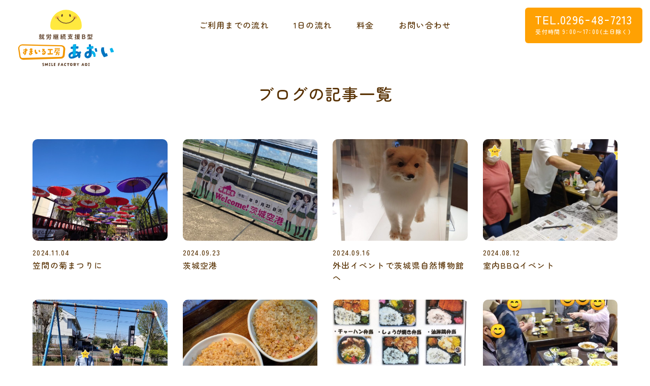

--- FILE ---
content_type: text/html; charset=UTF-8
request_url: https://smile-factory-aoi.com/blog/
body_size: 33919
content:
<!DOCTYPE html>
<html lang="ja">
<head>
<!-- Google tag (gtag.js) -->
<script async src="https://www.googletagmanager.com/gtag/js?id=G-0L1FB4SYC7"></script>
<script>
  window.dataLayer = window.dataLayer || [];
  function gtag(){dataLayer.push(arguments);}
  gtag('js', new Date());
  gtag('config', 'G-0L1FB4SYC7');
</script><link rel="preconnect" href="https://fonts.googleapis.com">
<link rel="preconnect" href="https://fonts.gstatic.com" crossorigin> 

<meta charset="utf-8">
<meta name="viewport" content="width=device-width, initial-scale=1">
<link rel="start" href="https://smile-factory-aoi.com" title="TOP">
<title>ブログ｜筑西市の就労継続支援B型｜すまいる工房あおい</title>
<meta name='robots' content='max-image-preview:large' />
<style id='wp-img-auto-sizes-contain-inline-css' type='text/css'>
img:is([sizes=auto i],[sizes^="auto," i]){contain-intrinsic-size:3000px 1500px}
/*# sourceURL=wp-img-auto-sizes-contain-inline-css */
</style>
<style id='classic-theme-styles-inline-css' type='text/css'>
/*! This file is auto-generated */
.wp-block-button__link{color:#fff;background-color:#32373c;border-radius:9999px;box-shadow:none;text-decoration:none;padding:calc(.667em + 2px) calc(1.333em + 2px);font-size:1.125em}.wp-block-file__button{background:#32373c;color:#fff;text-decoration:none}
/*# sourceURL=/wp-includes/css/classic-themes.min.css */
</style>
<link rel="stylesheet" href="https://smile-factory-aoi.com/wp/wp-content/themes/smile/css/bootstrap-grid.css">
<link rel="stylesheet" href="https://cdn.jsdelivr.net/npm/bootstrap-icons@1.11.3/font/bootstrap-icons.min.css">
<link rel="stylesheet" href="https://cdn.jsdelivr.net/npm/yakuhanjp@3.4.1/dist/css/yakuhanrp.min.css">
<link rel="stylesheet" href="https://fonts.googleapis.com/css2?family=Zen+Maru+Gothic%3Awght%40400%3B500%3B700&#038;display=swap">
<link rel="stylesheet" href="https://smile-factory-aoi.com/wp/wp-content/themes/smile/style.css">
<link rel="stylesheet" href="https://smile-factory-aoi.com/wp/wp-content/themes/smile/css/baguetteBox.css">
<link rel="stylesheet" href="https://smile-factory-aoi.com/wp/wp-content/themes/smile/css/slick.css">
<link rel="stylesheet" href="https://smile-factory-aoi.com/wp/wp-content/themes/smile/css/slick-theme.css">
<link rel="canonical" href="https://smile-factory-aoi.com/blog/">
<link rel="icon" href="https://smile-factory-aoi.com/wp/wp-content/uploads/2022/06/cropped-siteicon-32x32.png" sizes="32x32" />
<link rel="icon" href="https://smile-factory-aoi.com/wp/wp-content/uploads/2022/06/cropped-siteicon-192x192.png" sizes="192x192" />
<link rel="apple-touch-icon" href="https://smile-factory-aoi.com/wp/wp-content/uploads/2022/06/cropped-siteicon-180x180.png" />
<meta name="msapplication-TileImage" content="https://smile-factory-aoi.com/wp/wp-content/uploads/2022/06/cropped-siteicon-270x270.png" />
 
<style id='global-styles-inline-css' type='text/css'>
:root{--wp--preset--aspect-ratio--square: 1;--wp--preset--aspect-ratio--4-3: 4/3;--wp--preset--aspect-ratio--3-4: 3/4;--wp--preset--aspect-ratio--3-2: 3/2;--wp--preset--aspect-ratio--2-3: 2/3;--wp--preset--aspect-ratio--16-9: 16/9;--wp--preset--aspect-ratio--9-16: 9/16;--wp--preset--color--black: #000000;--wp--preset--color--cyan-bluish-gray: #abb8c3;--wp--preset--color--white: #ffffff;--wp--preset--color--pale-pink: #f78da7;--wp--preset--color--vivid-red: #cf2e2e;--wp--preset--color--luminous-vivid-orange: #ff6900;--wp--preset--color--luminous-vivid-amber: #fcb900;--wp--preset--color--light-green-cyan: #7bdcb5;--wp--preset--color--vivid-green-cyan: #00d084;--wp--preset--color--pale-cyan-blue: #8ed1fc;--wp--preset--color--vivid-cyan-blue: #0693e3;--wp--preset--color--vivid-purple: #9b51e0;--wp--preset--gradient--vivid-cyan-blue-to-vivid-purple: linear-gradient(135deg,rgb(6,147,227) 0%,rgb(155,81,224) 100%);--wp--preset--gradient--light-green-cyan-to-vivid-green-cyan: linear-gradient(135deg,rgb(122,220,180) 0%,rgb(0,208,130) 100%);--wp--preset--gradient--luminous-vivid-amber-to-luminous-vivid-orange: linear-gradient(135deg,rgb(252,185,0) 0%,rgb(255,105,0) 100%);--wp--preset--gradient--luminous-vivid-orange-to-vivid-red: linear-gradient(135deg,rgb(255,105,0) 0%,rgb(207,46,46) 100%);--wp--preset--gradient--very-light-gray-to-cyan-bluish-gray: linear-gradient(135deg,rgb(238,238,238) 0%,rgb(169,184,195) 100%);--wp--preset--gradient--cool-to-warm-spectrum: linear-gradient(135deg,rgb(74,234,220) 0%,rgb(151,120,209) 20%,rgb(207,42,186) 40%,rgb(238,44,130) 60%,rgb(251,105,98) 80%,rgb(254,248,76) 100%);--wp--preset--gradient--blush-light-purple: linear-gradient(135deg,rgb(255,206,236) 0%,rgb(152,150,240) 100%);--wp--preset--gradient--blush-bordeaux: linear-gradient(135deg,rgb(254,205,165) 0%,rgb(254,45,45) 50%,rgb(107,0,62) 100%);--wp--preset--gradient--luminous-dusk: linear-gradient(135deg,rgb(255,203,112) 0%,rgb(199,81,192) 50%,rgb(65,88,208) 100%);--wp--preset--gradient--pale-ocean: linear-gradient(135deg,rgb(255,245,203) 0%,rgb(182,227,212) 50%,rgb(51,167,181) 100%);--wp--preset--gradient--electric-grass: linear-gradient(135deg,rgb(202,248,128) 0%,rgb(113,206,126) 100%);--wp--preset--gradient--midnight: linear-gradient(135deg,rgb(2,3,129) 0%,rgb(40,116,252) 100%);--wp--preset--font-size--small: 13px;--wp--preset--font-size--medium: 20px;--wp--preset--font-size--large: 36px;--wp--preset--font-size--x-large: 42px;--wp--preset--spacing--20: 0.44rem;--wp--preset--spacing--30: 0.67rem;--wp--preset--spacing--40: 1rem;--wp--preset--spacing--50: 1.5rem;--wp--preset--spacing--60: 2.25rem;--wp--preset--spacing--70: 3.38rem;--wp--preset--spacing--80: 5.06rem;--wp--preset--shadow--natural: 6px 6px 9px rgba(0, 0, 0, 0.2);--wp--preset--shadow--deep: 12px 12px 50px rgba(0, 0, 0, 0.4);--wp--preset--shadow--sharp: 6px 6px 0px rgba(0, 0, 0, 0.2);--wp--preset--shadow--outlined: 6px 6px 0px -3px rgb(255, 255, 255), 6px 6px rgb(0, 0, 0);--wp--preset--shadow--crisp: 6px 6px 0px rgb(0, 0, 0);}:where(.is-layout-flex){gap: 0.5em;}:where(.is-layout-grid){gap: 0.5em;}body .is-layout-flex{display: flex;}.is-layout-flex{flex-wrap: wrap;align-items: center;}.is-layout-flex > :is(*, div){margin: 0;}body .is-layout-grid{display: grid;}.is-layout-grid > :is(*, div){margin: 0;}:where(.wp-block-columns.is-layout-flex){gap: 2em;}:where(.wp-block-columns.is-layout-grid){gap: 2em;}:where(.wp-block-post-template.is-layout-flex){gap: 1.25em;}:where(.wp-block-post-template.is-layout-grid){gap: 1.25em;}.has-black-color{color: var(--wp--preset--color--black) !important;}.has-cyan-bluish-gray-color{color: var(--wp--preset--color--cyan-bluish-gray) !important;}.has-white-color{color: var(--wp--preset--color--white) !important;}.has-pale-pink-color{color: var(--wp--preset--color--pale-pink) !important;}.has-vivid-red-color{color: var(--wp--preset--color--vivid-red) !important;}.has-luminous-vivid-orange-color{color: var(--wp--preset--color--luminous-vivid-orange) !important;}.has-luminous-vivid-amber-color{color: var(--wp--preset--color--luminous-vivid-amber) !important;}.has-light-green-cyan-color{color: var(--wp--preset--color--light-green-cyan) !important;}.has-vivid-green-cyan-color{color: var(--wp--preset--color--vivid-green-cyan) !important;}.has-pale-cyan-blue-color{color: var(--wp--preset--color--pale-cyan-blue) !important;}.has-vivid-cyan-blue-color{color: var(--wp--preset--color--vivid-cyan-blue) !important;}.has-vivid-purple-color{color: var(--wp--preset--color--vivid-purple) !important;}.has-black-background-color{background-color: var(--wp--preset--color--black) !important;}.has-cyan-bluish-gray-background-color{background-color: var(--wp--preset--color--cyan-bluish-gray) !important;}.has-white-background-color{background-color: var(--wp--preset--color--white) !important;}.has-pale-pink-background-color{background-color: var(--wp--preset--color--pale-pink) !important;}.has-vivid-red-background-color{background-color: var(--wp--preset--color--vivid-red) !important;}.has-luminous-vivid-orange-background-color{background-color: var(--wp--preset--color--luminous-vivid-orange) !important;}.has-luminous-vivid-amber-background-color{background-color: var(--wp--preset--color--luminous-vivid-amber) !important;}.has-light-green-cyan-background-color{background-color: var(--wp--preset--color--light-green-cyan) !important;}.has-vivid-green-cyan-background-color{background-color: var(--wp--preset--color--vivid-green-cyan) !important;}.has-pale-cyan-blue-background-color{background-color: var(--wp--preset--color--pale-cyan-blue) !important;}.has-vivid-cyan-blue-background-color{background-color: var(--wp--preset--color--vivid-cyan-blue) !important;}.has-vivid-purple-background-color{background-color: var(--wp--preset--color--vivid-purple) !important;}.has-black-border-color{border-color: var(--wp--preset--color--black) !important;}.has-cyan-bluish-gray-border-color{border-color: var(--wp--preset--color--cyan-bluish-gray) !important;}.has-white-border-color{border-color: var(--wp--preset--color--white) !important;}.has-pale-pink-border-color{border-color: var(--wp--preset--color--pale-pink) !important;}.has-vivid-red-border-color{border-color: var(--wp--preset--color--vivid-red) !important;}.has-luminous-vivid-orange-border-color{border-color: var(--wp--preset--color--luminous-vivid-orange) !important;}.has-luminous-vivid-amber-border-color{border-color: var(--wp--preset--color--luminous-vivid-amber) !important;}.has-light-green-cyan-border-color{border-color: var(--wp--preset--color--light-green-cyan) !important;}.has-vivid-green-cyan-border-color{border-color: var(--wp--preset--color--vivid-green-cyan) !important;}.has-pale-cyan-blue-border-color{border-color: var(--wp--preset--color--pale-cyan-blue) !important;}.has-vivid-cyan-blue-border-color{border-color: var(--wp--preset--color--vivid-cyan-blue) !important;}.has-vivid-purple-border-color{border-color: var(--wp--preset--color--vivid-purple) !important;}.has-vivid-cyan-blue-to-vivid-purple-gradient-background{background: var(--wp--preset--gradient--vivid-cyan-blue-to-vivid-purple) !important;}.has-light-green-cyan-to-vivid-green-cyan-gradient-background{background: var(--wp--preset--gradient--light-green-cyan-to-vivid-green-cyan) !important;}.has-luminous-vivid-amber-to-luminous-vivid-orange-gradient-background{background: var(--wp--preset--gradient--luminous-vivid-amber-to-luminous-vivid-orange) !important;}.has-luminous-vivid-orange-to-vivid-red-gradient-background{background: var(--wp--preset--gradient--luminous-vivid-orange-to-vivid-red) !important;}.has-very-light-gray-to-cyan-bluish-gray-gradient-background{background: var(--wp--preset--gradient--very-light-gray-to-cyan-bluish-gray) !important;}.has-cool-to-warm-spectrum-gradient-background{background: var(--wp--preset--gradient--cool-to-warm-spectrum) !important;}.has-blush-light-purple-gradient-background{background: var(--wp--preset--gradient--blush-light-purple) !important;}.has-blush-bordeaux-gradient-background{background: var(--wp--preset--gradient--blush-bordeaux) !important;}.has-luminous-dusk-gradient-background{background: var(--wp--preset--gradient--luminous-dusk) !important;}.has-pale-ocean-gradient-background{background: var(--wp--preset--gradient--pale-ocean) !important;}.has-electric-grass-gradient-background{background: var(--wp--preset--gradient--electric-grass) !important;}.has-midnight-gradient-background{background: var(--wp--preset--gradient--midnight) !important;}.has-small-font-size{font-size: var(--wp--preset--font-size--small) !important;}.has-medium-font-size{font-size: var(--wp--preset--font-size--medium) !important;}.has-large-font-size{font-size: var(--wp--preset--font-size--large) !important;}.has-x-large-font-size{font-size: var(--wp--preset--font-size--x-large) !important;}
/*# sourceURL=global-styles-inline-css */
</style>
</head>

<body id="top" class="archive post-type-archive post-type-archive-blog wp-theme-smile" onload="initialize();">

<div class="wrapper">
   
<div class="headline">
<div class="site-title">
    <a href="https://smile-factory-aoi.com/" title="筑西市の就労継続支援B型｜すまいる工房あおい" class="logo">筑西市の就労継続支援B型｜すまいる工房あおい</a>
</div><!-- .site-title -->
<div class="container d-flex justify-content-center">
<nav class="navbar" role="navigation">
<div id="nav-toggle">
    <div>
        <span></span>
        <span></span>
        <span></span>
    </div>
</div>
<!-- Global Menu -->
<ul id="menu-main" class="nav navbar-nav"><li><a href="https://smile-factory-aoi.com/flow/">ご利用までの流れ</a></li>
<li><a href="https://smile-factory-aoi.com/oneday/">1日の流れ</a></li>
<li><a href="https://smile-factory-aoi.com/price/">料金</a></li>
<li><a href="https://smile-factory-aoi.com/contact/">お問い合わせ</a></li>
</ul> 
</nav>

<nav id="gloval-nav">
<div class="inner">
<ul id="menu-drawer" class="drawer-menu"><li><a href="https://smile-factory-aoi.com/">トップページ</a></li>
<li><a href="https://smile-factory-aoi.com/flow/">ご利用までの流れ</a></li>
<li><a href="https://smile-factory-aoi.com/oneday/">1日の流れ</a></li>
<li><a href="https://smile-factory-aoi.com/price/">料金</a></li>
<li><a href="https://smile-factory-aoi.com/contact/">お問い合わせ</a></li>
<li><a href="https://smile-factory-aoi.com/news/">お知らせ</a></li>
<li class="current-menu-item"><a href="https://smile-factory-aoi.com/blog/" aria-current="page">ブログ</a></li>
</ul> 
</div>
</nav>

</div><!-- .container -->

<div class="headtelbox_mob">
<a href="tel:0296487213">
<img src="https://smile-factory-aoi.com/wp/wp-content/themes/smile/img/mob_tel.jpg" alt="電話" />
</a>
</div>

<div class="headtelbox">
<a href="tel:0296487213">
<p>TEL.0296ｰ48ｰ7213</p>
<p>受付時間 9：00〜17：00（土日除く）</p>
</a>
</div>

</div><!-- .headline -->

<div class="detail archive">
<div class="container">

<h1 class="ttl_h1">ブログの記事一覧</h1>

<div class="mt3" id="main">


<div class="row">
<div class="col-6 col-lg-3">
<a href="https://smile-factory-aoi.com/blog/2024/11/04/319/">
<img width="691" height="518" src="https://smile-factory-aoi.com/wp/wp-content/uploads/2024/11/20241104_111354.jpg" class="thumbnail-image" alt="" srcset="https://smile-factory-aoi.com/wp/wp-content/uploads/2024/11/20241104_111354.jpg 691w, https://smile-factory-aoi.com/wp/wp-content/uploads/2024/11/20241104_111354-400x300.jpg 400w" sizes="(max-width: 691px) 100vw, 691px" decoding="async" fetchpriority="high" /> 
</a>
<p class="mt2 fs14">2024.11.04</p>
<p class="blogtitle"><a href="https://smile-factory-aoi.com/blog/2024/11/04/319/">笠間の菊まつりに</a></p>
</div>
<div class="col-6 col-lg-3">
<a href="https://smile-factory-aoi.com/blog/2024/09/23/320/">
<img width="768" height="1024" src="https://smile-factory-aoi.com/wp/wp-content/uploads/2024/10/image_67227137-768x1024.jpg" class="thumbnail-image" alt="" srcset="https://smile-factory-aoi.com/wp/wp-content/uploads/2024/10/image_67227137-768x1024.jpg 768w, https://smile-factory-aoi.com/wp/wp-content/uploads/2024/10/image_67227137-300x400.jpg 300w, https://smile-factory-aoi.com/wp/wp-content/uploads/2024/10/image_67227137-1152x1536.jpg 1152w, https://smile-factory-aoi.com/wp/wp-content/uploads/2024/10/image_67227137.jpg 1200w" sizes="(max-width: 768px) 100vw, 768px" decoding="async" /> 
</a>
<p class="mt2 fs14">2024.09.23</p>
<p class="blogtitle"><a href="https://smile-factory-aoi.com/blog/2024/09/23/320/">茨城空港</a></p>
</div>
<div class="col-6 col-lg-3">
<a href="https://smile-factory-aoi.com/blog/2024/09/16/306/">
<img width="768" height="1024" src="https://smile-factory-aoi.com/wp/wp-content/uploads/2024/11/20240916_113121-768x1024.jpg" class="thumbnail-image" alt="" srcset="https://smile-factory-aoi.com/wp/wp-content/uploads/2024/11/20240916_113121-768x1023.jpg 768w, https://smile-factory-aoi.com/wp/wp-content/uploads/2024/11/20240916_113121-300x400.jpg 300w, https://smile-factory-aoi.com/wp/wp-content/uploads/2024/11/20240916_113121-1153x1536.jpg 1153w, https://smile-factory-aoi.com/wp/wp-content/uploads/2024/11/20240916_113121.jpg 1200w" sizes="(max-width: 768px) 100vw, 768px" decoding="async" /> 
</a>
<p class="mt2 fs14">2024.09.16</p>
<p class="blogtitle"><a href="https://smile-factory-aoi.com/blog/2024/09/16/306/">外出イベントで茨城県自然博物館へ</a></p>
</div>
<div class="col-6 col-lg-3">
<a href="https://smile-factory-aoi.com/blog/2024/08/12/287/">
<img width="1024" height="512" src="https://smile-factory-aoi.com/wp/wp-content/uploads/2024/09/IMG_20240812_110902-1024x512.jpg" class="thumbnail-image" alt="" srcset="https://smile-factory-aoi.com/wp/wp-content/uploads/2024/09/IMG_20240812_110902-1024x512.jpg 1024w, https://smile-factory-aoi.com/wp/wp-content/uploads/2024/09/IMG_20240812_110902-400x200.jpg 400w, https://smile-factory-aoi.com/wp/wp-content/uploads/2024/09/IMG_20240812_110902-768x384.jpg 768w, https://smile-factory-aoi.com/wp/wp-content/uploads/2024/09/IMG_20240812_110902.jpg 1200w" sizes="(max-width: 1024px) 100vw, 1024px" decoding="async" /> 
</a>
<p class="mt2 fs14">2024.08.12</p>
<p class="blogtitle"><a href="https://smile-factory-aoi.com/blog/2024/08/12/287/">室内BBQイベント</a></p>
</div>
<div class="col-6 col-lg-3">
<a href="https://smile-factory-aoi.com/blog/2024/05/01/259/">
<img width="1024" height="768" src="https://smile-factory-aoi.com/wp/wp-content/uploads/2024/07/20240410_141132-1024x768.jpg" class="thumbnail-image" alt="" srcset="https://smile-factory-aoi.com/wp/wp-content/uploads/2024/07/20240410_141132-1024x768.jpg 1024w, https://smile-factory-aoi.com/wp/wp-content/uploads/2024/07/20240410_141132-400x300.jpg 400w, https://smile-factory-aoi.com/wp/wp-content/uploads/2024/07/20240410_141132-768x576.jpg 768w, https://smile-factory-aoi.com/wp/wp-content/uploads/2024/07/20240410_141132-800x600.jpg 800w, https://smile-factory-aoi.com/wp/wp-content/uploads/2024/07/20240410_141132.jpg 1200w" sizes="(max-width: 1024px) 100vw, 1024px" decoding="async" /> 
</a>
<p class="mt2 fs14">2024.05.01</p>
<p class="blogtitle"><a href="https://smile-factory-aoi.com/blog/2024/05/01/259/">お出掛けイベント🚙</a></p>
</div>
<div class="col-6 col-lg-3">
<a href="https://smile-factory-aoi.com/blog/2024/03/20/246/">
<img width="768" height="1024" src="https://smile-factory-aoi.com/wp/wp-content/uploads/2024/03/1710926511091-768x1024.jpg" class="thumbnail-image" alt="" srcset="https://smile-factory-aoi.com/wp/wp-content/uploads/2024/03/1710926511091-768x1024.jpg 768w, https://smile-factory-aoi.com/wp/wp-content/uploads/2024/03/1710926511091-300x400.jpg 300w, https://smile-factory-aoi.com/wp/wp-content/uploads/2024/03/1710926511091.jpg 1109w" sizes="(max-width: 768px) 100vw, 768px" decoding="async" /> 
</a>
<p class="mt2 fs14">2024.03.20</p>
<p class="blogtitle"><a href="https://smile-factory-aoi.com/blog/2024/03/20/246/">餃子&#038;チャーハン作り🍴</a></p>
</div>
<div class="col-6 col-lg-3">
<a href="https://smile-factory-aoi.com/blog/2024/03/01/244/">
<img width="687" height="1024" src="https://smile-factory-aoi.com/wp/wp-content/uploads/2024/03/IMG_20240328_102012-687x1024.jpg" class="thumbnail-image" alt="" srcset="https://smile-factory-aoi.com/wp/wp-content/uploads/2024/03/IMG_20240328_102012-687x1024.jpg 687w, https://smile-factory-aoi.com/wp/wp-content/uploads/2024/03/IMG_20240328_102012-268x400.jpg 268w, https://smile-factory-aoi.com/wp/wp-content/uploads/2024/03/IMG_20240328_102012-768x1144.jpg 768w, https://smile-factory-aoi.com/wp/wp-content/uploads/2024/03/IMG_20240328_102012-1031x1536.jpg 1031w, https://smile-factory-aoi.com/wp/wp-content/uploads/2024/03/IMG_20240328_102012.jpg 1200w" sizes="(max-width: 687px) 100vw, 687px" decoding="async" /> 
</a>
<p class="mt2 fs14">2024.03.01</p>
<p class="blogtitle"><a href="https://smile-factory-aoi.com/blog/2024/03/01/244/">お弁当メニューが新しくなりました!</a></p>
</div>
<div class="col-6 col-lg-3">
<a href="https://smile-factory-aoi.com/blog/2024/01/09/242/">
<img width="512" height="1024" src="https://smile-factory-aoi.com/wp/wp-content/uploads/2024/01/37a83a6c2a58809564da9685276ad88f-512x1024.jpg" class="thumbnail-image" alt="" srcset="https://smile-factory-aoi.com/wp/wp-content/uploads/2024/01/37a83a6c2a58809564da9685276ad88f-512x1024.jpg 512w, https://smile-factory-aoi.com/wp/wp-content/uploads/2024/01/37a83a6c2a58809564da9685276ad88f-200x400.jpg 200w, https://smile-factory-aoi.com/wp/wp-content/uploads/2024/01/37a83a6c2a58809564da9685276ad88f-768x1536.jpg 768w, https://smile-factory-aoi.com/wp/wp-content/uploads/2024/01/37a83a6c2a58809564da9685276ad88f-1024x2048.jpg 1024w, https://smile-factory-aoi.com/wp/wp-content/uploads/2024/01/37a83a6c2a58809564da9685276ad88f.jpg 1200w" sizes="(max-width: 512px) 100vw, 512px" decoding="async" /> 
</a>
<p class="mt2 fs14">2024.01.09</p>
<p class="blogtitle"><a href="https://smile-factory-aoi.com/blog/2024/01/09/242/">1月のイベント</a></p>
</div>
<div class="col-6 col-lg-3">
<a href="https://smile-factory-aoi.com/blog/2023/12/29/236/">
<img width="768" height="1024" src="https://smile-factory-aoi.com/wp/wp-content/uploads/2024/01/350321b81a094e94dd055cb8b308359a-768x1024.jpg" class="thumbnail-image" alt="" srcset="https://smile-factory-aoi.com/wp/wp-content/uploads/2024/01/350321b81a094e94dd055cb8b308359a-768x1024.jpg 768w, https://smile-factory-aoi.com/wp/wp-content/uploads/2024/01/350321b81a094e94dd055cb8b308359a-300x400.jpg 300w, https://smile-factory-aoi.com/wp/wp-content/uploads/2024/01/350321b81a094e94dd055cb8b308359a.jpg 1109w" sizes="(max-width: 768px) 100vw, 768px" decoding="async" /> 
</a>
<p class="mt2 fs14">2023.12.29</p>
<p class="blogtitle"><a href="https://smile-factory-aoi.com/blog/2023/12/29/236/">11月・12月のイベント</a></p>
</div>
<div class="col-6 col-lg-3">
<a href="https://smile-factory-aoi.com/blog/2023/09/18/228/">
<img width="600" height="400" src="https://smile-factory-aoi.com/wp/wp-content/uploads/2023/09/98599.jpg" class="thumbnail-image" alt="" srcset="https://smile-factory-aoi.com/wp/wp-content/uploads/2023/09/98599.jpg 600w, https://smile-factory-aoi.com/wp/wp-content/uploads/2023/09/98599-400x267.jpg 400w" sizes="(max-width: 600px) 100vw, 600px" decoding="async" /> 
</a>
<p class="mt2 fs14">2023.09.18</p>
<p class="blogtitle"><a href="https://smile-factory-aoi.com/blog/2023/09/18/228/">9月の外出🚀</a></p>
</div>
<div class="col-6 col-lg-3">
<a href="https://smile-factory-aoi.com/blog/2023/08/01/225/">
<img width="512" height="1024" src="https://smile-factory-aoi.com/wp/wp-content/uploads/2023/08/IMG_20230727_152419-512x1024.jpg" class="thumbnail-image" alt="" srcset="https://smile-factory-aoi.com/wp/wp-content/uploads/2023/08/IMG_20230727_152419-512x1024.jpg 512w, https://smile-factory-aoi.com/wp/wp-content/uploads/2023/08/IMG_20230727_152419-200x400.jpg 200w, https://smile-factory-aoi.com/wp/wp-content/uploads/2023/08/IMG_20230727_152419-768x1536.jpg 768w, https://smile-factory-aoi.com/wp/wp-content/uploads/2023/08/IMG_20230727_152419-1024x2048.jpg 1024w, https://smile-factory-aoi.com/wp/wp-content/uploads/2023/08/IMG_20230727_152419.jpg 1200w" sizes="(max-width: 512px) 100vw, 512px" decoding="async" /> 
</a>
<p class="mt2 fs14">2023.08.01</p>
<p class="blogtitle"><a href="https://smile-factory-aoi.com/blog/2023/08/01/225/">アクセサリー紹介</a></p>
</div>
<div class="col-6 col-lg-3">
<a href="https://smile-factory-aoi.com/blog/2023/07/17/216/">
<img width="512" height="1024" src="https://smile-factory-aoi.com/wp/wp-content/uploads/2023/08/IMG_20230717_133434-512x1024.jpg" class="thumbnail-image" alt="" srcset="https://smile-factory-aoi.com/wp/wp-content/uploads/2023/08/IMG_20230717_133434-512x1024.jpg 512w, https://smile-factory-aoi.com/wp/wp-content/uploads/2023/08/IMG_20230717_133434-200x400.jpg 200w, https://smile-factory-aoi.com/wp/wp-content/uploads/2023/08/IMG_20230717_133434-768x1536.jpg 768w, https://smile-factory-aoi.com/wp/wp-content/uploads/2023/08/IMG_20230717_133434-1024x2048.jpg 1024w, https://smile-factory-aoi.com/wp/wp-content/uploads/2023/08/IMG_20230717_133434.jpg 1200w" sizes="(max-width: 512px) 100vw, 512px" decoding="async" /> 
</a>
<p class="mt2 fs14">2023.07.17</p>
<p class="blogtitle"><a href="https://smile-factory-aoi.com/blog/2023/07/17/216/">7月のイベントの様子♪</a></p>
</div>
<div class="col-6 col-lg-3">
<a href="https://smile-factory-aoi.com/blog/2023/07/13/208/">
<img width="512" height="1024" src="https://smile-factory-aoi.com/wp/wp-content/uploads/2023/07/IMG_20230714_083607-2-512x1024.jpg" class="thumbnail-image" alt="" srcset="https://smile-factory-aoi.com/wp/wp-content/uploads/2023/07/IMG_20230714_083607-2-512x1024.jpg 512w, https://smile-factory-aoi.com/wp/wp-content/uploads/2023/07/IMG_20230714_083607-2-200x400.jpg 200w, https://smile-factory-aoi.com/wp/wp-content/uploads/2023/07/IMG_20230714_083607-2-768x1536.jpg 768w, https://smile-factory-aoi.com/wp/wp-content/uploads/2023/07/IMG_20230714_083607-2-1024x2048.jpg 1024w, https://smile-factory-aoi.com/wp/wp-content/uploads/2023/07/IMG_20230714_083607-2.jpg 1200w" sizes="(max-width: 512px) 100vw, 512px" decoding="async" /> 
</a>
<p class="mt2 fs14">2023.07.13</p>
<p class="blogtitle"><a href="https://smile-factory-aoi.com/blog/2023/07/13/208/">アクセサリー作り</a></p>
</div>
<div class="col-6 col-lg-3">
<a href="https://smile-factory-aoi.com/blog/2023/03/21/195/">
<img width="512" height="1024" src="https://smile-factory-aoi.com/wp/wp-content/uploads/2023/03/IMG_20230321_120135-2-512x1024.jpg" class="thumbnail-image" alt="" srcset="https://smile-factory-aoi.com/wp/wp-content/uploads/2023/03/IMG_20230321_120135-2-512x1024.jpg 512w, https://smile-factory-aoi.com/wp/wp-content/uploads/2023/03/IMG_20230321_120135-2-200x400.jpg 200w, https://smile-factory-aoi.com/wp/wp-content/uploads/2023/03/IMG_20230321_120135-2-768x1536.jpg 768w, https://smile-factory-aoi.com/wp/wp-content/uploads/2023/03/IMG_20230321_120135-2.jpg 800w" sizes="(max-width: 512px) 100vw, 512px" decoding="async" /> 
</a>
<p class="mt2 fs14">2023.03.21</p>
<p class="blogtitle"><a href="https://smile-factory-aoi.com/blog/2023/03/21/195/">お弁当持ってお花見🌸</a></p>
</div>
<div class="col-6 col-lg-3">
<a href="https://smile-factory-aoi.com/blog/2023/02/23/187/">
<img width="768" height="1024" src="https://smile-factory-aoi.com/wp/wp-content/uploads/2023/02/1677228755232-768x1024.jpg" class="thumbnail-image" alt="" srcset="https://smile-factory-aoi.com/wp/wp-content/uploads/2023/02/1677228755232-768x1024.jpg 768w, https://smile-factory-aoi.com/wp/wp-content/uploads/2023/02/1677228755232-300x400.jpg 300w, https://smile-factory-aoi.com/wp/wp-content/uploads/2023/02/1677228755232.jpg 1108w" sizes="(max-width: 768px) 100vw, 768px" decoding="async" /> 
</a>
<p class="mt2 fs14">2023.02.23</p>
<p class="blogtitle"><a href="https://smile-factory-aoi.com/blog/2023/02/23/187/">お好み焼き&#038;焼きそば&#038;プリン作り♪</a></p>
</div>
<div class="col-6 col-lg-3">
<a href="https://smile-factory-aoi.com/blog/2022/12/23/176/">
<img width="1024" height="512" src="https://smile-factory-aoi.com/wp/wp-content/uploads/2022/12/DSC_0202-1024x512.jpg" class="thumbnail-image" alt="" srcset="https://smile-factory-aoi.com/wp/wp-content/uploads/2022/12/DSC_0202-1024x512.jpg 1024w, https://smile-factory-aoi.com/wp/wp-content/uploads/2022/12/DSC_0202-400x200.jpg 400w, https://smile-factory-aoi.com/wp/wp-content/uploads/2022/12/DSC_0202-768x384.jpg 768w, https://smile-factory-aoi.com/wp/wp-content/uploads/2022/12/DSC_0202-300x150.jpg 300w, https://smile-factory-aoi.com/wp/wp-content/uploads/2022/12/DSC_0202.jpg 1200w" sizes="(max-width: 1024px) 100vw, 1024px" decoding="async" /> 
</a>
<p class="mt2 fs14">2022.12.23</p>
<p class="blogtitle"><a href="https://smile-factory-aoi.com/blog/2022/12/23/176/">お弁当作り🍱</a></p>
</div>
<div class="col-6 col-lg-3">
<a href="https://smile-factory-aoi.com/blog/2022/11/23/169/">
<img width="512" height="1024" src="https://smile-factory-aoi.com/wp/wp-content/uploads/2022/11/DSC_0135-2-512x1024.jpg" class="thumbnail-image" alt="" srcset="https://smile-factory-aoi.com/wp/wp-content/uploads/2022/11/DSC_0135-2-512x1024.jpg 512w, https://smile-factory-aoi.com/wp/wp-content/uploads/2022/11/DSC_0135-2-200x400.jpg 200w, https://smile-factory-aoi.com/wp/wp-content/uploads/2022/11/DSC_0135-2-768x1536.jpg 768w, https://smile-factory-aoi.com/wp/wp-content/uploads/2022/11/DSC_0135-2-1024x2048.jpg 1024w, https://smile-factory-aoi.com/wp/wp-content/uploads/2022/11/DSC_0135-2-150x300.jpg 150w, https://smile-factory-aoi.com/wp/wp-content/uploads/2022/11/DSC_0135-2.jpg 1200w" sizes="(max-width: 512px) 100vw, 512px" decoding="async" /> 
</a>
<p class="mt2 fs14">2022.11.23</p>
<p class="blogtitle"><a href="https://smile-factory-aoi.com/blog/2022/11/23/169/">茨城フラワーパーク外出💐</a></p>
</div>
<div class="col-6 col-lg-3">
<a href="https://smile-factory-aoi.com/blog/2022/11/03/154/">
<img width="576" height="1024" src="https://smile-factory-aoi.com/wp/wp-content/uploads/2022/11/HORIZON_0002_BURST20221103113107638-2-576x1024.jpg" class="thumbnail-image" alt="" srcset="https://smile-factory-aoi.com/wp/wp-content/uploads/2022/11/HORIZON_0002_BURST20221103113107638-2-576x1024.jpg 576w, https://smile-factory-aoi.com/wp/wp-content/uploads/2022/11/HORIZON_0002_BURST20221103113107638-2-225x400.jpg 225w, https://smile-factory-aoi.com/wp/wp-content/uploads/2022/11/HORIZON_0002_BURST20221103113107638-2-768x1365.jpg 768w, https://smile-factory-aoi.com/wp/wp-content/uploads/2022/11/HORIZON_0002_BURST20221103113107638-2-864x1536.jpg 864w, https://smile-factory-aoi.com/wp/wp-content/uploads/2022/11/HORIZON_0002_BURST20221103113107638-2-1152x2048.jpg 1152w, https://smile-factory-aoi.com/wp/wp-content/uploads/2022/11/HORIZON_0002_BURST20221103113107638-2-169x300.jpg 169w, https://smile-factory-aoi.com/wp/wp-content/uploads/2022/11/HORIZON_0002_BURST20221103113107638-2.jpg 1200w" sizes="(max-width: 576px) 100vw, 576px" decoding="async" /> 
</a>
<p class="mt2 fs14">2022.11.03</p>
<p class="blogtitle"><a href="https://smile-factory-aoi.com/blog/2022/11/03/154/">🐙たこ焼き作り🐙</a></p>
</div>
 
</div>

 

 
<nav class="navigation paging-navigation" role="navigation">
<ul class="page-numbers">
<li>
<span aria-current="page" class="page-numbers current">1</span>
<a class="page-numbers" href="https://smile-factory-aoi.com/blog/page/2/">2</a>
<a class="next page-numbers" href="https://smile-factory-aoi.com/blog/page/2/">Next &gt;</a> 
</li>
</ul><!-- .page-numbers -->
</nav><!-- .navigation -->
	
</div><!-- #main -->
</div><!-- .container -->
</div><!-- .detail -->

<div id="page-top">
    <a href="#top"><div class="arrow-top"></div></a>
</div>
          
<footer>
    <div class="container">
        <div class="row">
            <div class="col-md-6 col-lg-4 mb4">
                <h3 class="bb"><span>就労継続支援B型</span> すまいる工房あおい</span></h3>
                <p class="spec">
                    〒308-0041 茨城県筑西市乙1158番地<br>
                    TEL：0296-48-7213　FAX：0296-48-7214<br>
                    電話受付時間 8：30〜17：30（土日除く）
                </p>
            </div>
            <div class="col-md-3 col-lg-2 mb4">  
                <ul>
                    <li><a href="https://smile-factory-aoi.com/">トップページ</a></li>
                    <li><a href="https://smile-factory-aoi.com/flow">ご利用までの流れ</a></li>
                    <li><a href="https://smile-factory-aoi.com/oneday">1日の流れ</a></li>
                    <li><a href="https://smile-factory-aoi.com/price">料金</a></li>
                </ul>
            </div>
            <div class="col-md-3 col-lg-2 mb4">  
                <ul>
                    <li><a href="https://smile-factory-aoi.com/contact">お問い合わせ</a></li>
                    <li><a href="https://smile-factory-aoi.com/news">お知らせ</a></li>
                    <li><a href="https://smile-factory-aoi.com/blog">ブログ</a></li>
                </ul>
            </div>
            <div class="col-lg-3 offset-lg-1 mb4 center">  
                <a href="https://nakayoshi-kyoushitsu.com/">
                    <img class="nakayoshi" src="https://smile-factory-aoi.com/wp/wp-content/themes/smile/img/ban_houkago.jpg" alt="なかよし教室あおい"/>
                    <p class="nakayoshitext">放課後等デイサービス<br>なかよし教室あおい</p>
                </a>
            </div>
        </div><!-- .row -->
        <div class="copy">
            (C)2026 すまいる工房あおい All rights reserved. 
        </div>
    </div><!-- .container -->
</footer>
      
</div><!-- .wrapper -->

<script type="speculationrules">
{"prefetch":[{"source":"document","where":{"and":[{"href_matches":"/*"},{"not":{"href_matches":["/wp/wp-*.php","/wp/wp-admin/*","/wp/wp-content/uploads/*","/wp/wp-content/*","/wp/wp-content/plugins/*","/wp/wp-content/themes/smile/*","/*\\?(.+)"]}},{"not":{"selector_matches":"a[rel~=\"nofollow\"]"}},{"not":{"selector_matches":".no-prefetch, .no-prefetch a"}}]},"eagerness":"conservative"}]}
</script>
<script type="text/javascript" src="//code.jquery.com/jquery.min.js" id="jquery-js"></script>
<script type="text/javascript" src="https://smile-factory-aoi.com/wp/wp-content/themes/smile/js/slick.min.js" id="slick-js"></script>
<script type="text/javascript" src="https://smile-factory-aoi.com/wp/wp-content/themes/smile/js/baguetteBox.js" id="baguetteBox-js"></script>
<script type="text/javascript" src="//cdnjs.cloudflare.com/ajax/libs/object-fit-images/3.2.3/ofi.js" id="object-fit-js"></script>
<script type="text/javascript" src="https://smile-factory-aoi.com/wp/wp-content/themes/smile/js/script.js" id="script-js"></script>


</body>
</html>

--- FILE ---
content_type: text/css
request_url: https://smile-factory-aoi.com/wp/wp-content/themes/smile/css/bootstrap-grid.css
body_size: 6982
content:
/*!
 * Bootstrap Grid v4.3.1 (https://getbootstrap.com/)
 * Copyright 2011-2019 The Bootstrap Authors
 */
html {box-sizing:border-box; -ms-overflow-style:scrollbar;}

*,
*::before,
*::after {box-sizing:inherit;}

.container {width:100%; padding-right:5%; padding-left:5%; margin-right:auto; margin-left:auto;}

@media print, all and (min-width:1450px) {
  .container {max-width:1400px; padding-right:15px; padding-left:15px}
}

.container-fluid {width:100%; padding-right:15px; padding-left:15px; margin-right:auto; margin-left:auto;}

.row {display:-ms-flexbox; display:flex; -ms-flex-wrap:wrap; flex-wrap:wrap; margin-right:-15px; margin-left:-15px;}

.no-gutters {margin-right:0; margin-left:0;}
.no-gutters > .col,
.no-gutters > [class*="col-"] {padding-right:0; padding-left:0;}

.col-1, .col-2, .col-3, .col-4, .col-5, .col-6, .col-7, .col-8, .col-9, .col-10, .col-11, .col-12, .col,
.col-auto, .col-sm-1, .col-sm-2, .col-sm-3, .col-sm-4, .col-sm-5, .col-sm-6, .col-sm-7, .col-sm-8, .col-sm-9, .col-sm-10, .col-sm-11, .col-sm-12, .col-sm,
.col-sm-auto, .col-md-1, .col-md-2, .col-md-3, .col-md-4, .col-md-5, .col-md-6, .col-md-7, .col-md-8, .col-md-9, .col-md-10, .col-md-11, .col-md-12, .col-md,
.col-md-auto, .col-lg-1, .col-lg-2, .col-lg-3, .col-lg-4, .col-lg-5, .col-lg-6, .col-lg-7, .col-lg-8, .col-lg-9, .col-lg-10, .col-lg-11, .col-lg-12, .col-lg,
.col-lg-auto, .col-xl-1, .col-xl-2, .col-xl-3, .col-xl-4, .col-xl-5, .col-xl-6, .col-xl-7, .col-xl-8, .col-xl-9, .col-xl-10, .col-xl-11, .col-xl-12, .col-xl,
.col-xl-auto {
  position: relative;
  width: 100%;
  padding-right: 15px;
  padding-left: 15px;
  margin-bottom: 1.5em;
}

.col-1:last-child, .col-2:last-child, .col-3:last-child, .col-4:last-child, .col-5:last-child, .col-6:last-child, .col-7:last-child, .col-8:last-child, .col-9:last-child, .col-10:last-child, .col-11:last-child, .col-auto:last-child, .col-sm-1:last-child, .col-sm-2:last-child, .col-sm-3:last-child, .col-sm-4:last-child, .col-sm-5:last-child, .col-sm-6:last-child, .col-sm-7:last-child, .col-sm-8:last-child, .col-sm-9:last-child, .col-sm-10:last-child, .col-sm-11:last-child, .col-sm-auto:last-child, .col-md-1:last-child, .col-md-2:last-child, .col-md-3:last-child, .col-md-4:last-child, .col-md-5:last-child, .col-md-6:last-child, .col-md-7:last-child, .col-md-8:last-child, .col-md-9:last-child, .col-md-10:last-child, .col-md-11:last-child, .col-md-auto:last-child, .col-lg-1:last-child, .col-lg-2:last-child, .col-lg-3:last-child, .col-lg-4:last-child, .col-lg-5:last-child, .col-lg-6:last-child, .col-lg-7:last-child, .col-lg-8:last-child, .col-lg-9:last-child, .col-lg-10:last-child, .col-lg-11:last-child, .col-lg-auto:last-child, .col-xl-1:last-child, .col-xl-2:last-child, .col-xl-3:last-child, .col-xl-4:last-child, .col-xl-5:last-child, .col-xl-6:last-child, .col-xl-7:last-child, .col-xl-8:last-child, .col-xl-9:last-child, .col-xl-10:last-child, .col-xl-11:last-child, .col-xl-auto:last-child {
  margin-bottom: 0;
}

.col {-ms-flex-preferred-size:0; flex-basis:0; -ms-flex-positive:1; flex-grow:1; max-width:100%;}
.col-auto {-ms-flex:0 0 auto; flex:0 0 auto; width:auto; max-width:100%;}
.col-1 {-ms-flex:0 0 8.333333%; flex:0 0 8.333333%; max-width:8.333333%;}
.col-2 {-ms-flex:0 0 16.666667%; flex:0 0 16.666667%; max-width:16.666667%;}
.col-3 {-ms-flex:0 0 25%; flex:0 0 25%; max-width:25%;}
.col-4 {-ms-flex:0 0 33.333333%; flex:0 0 33.333333%; max-width:33.333333%;}
.col-5 {-ms-flex:0 0 41.666667%; flex:0 0 41.666667%; max-width:41.666667%;}
.col-6 {-ms-flex:0 0 50%; flex:0 0 50%; max-width:50%;}
.col-7 {-ms-flex:0 0 58.333333%; flex:0 0 58.333333%; max-width:58.333333%;}
.col-8 {-ms-flex:0 0 66.666667%; flex:0 0 66.666667%; max-width:66.666667%;}
.col-9 {-ms-flex:0 0 75%; flex:0 0 75%; max-width:75%;}
.col-10 {-ms-flex:0 0 83.333333%; flex:0 0 83.333333%; max-width:83.333333%;}
.col-11 {-ms-flex:0 0 91.666667%; flex:0 0 91.666667%; max-width:91.666667%;}
.col-12 {-ms-flex:0 0 100%; flex:0 0 100%; max-width:100%;}

.order-first {-ms-flex-order:-1; order:-1;}
.order-last {-ms-flex-order:13; order:13;}
.order-0 {-ms-flex-order:0; order:0;}
.order-1 {-ms-flex-order:1; order:1;}
.order-2 {-ms-flex-order:2; order:2;}
.order-3 {-ms-flex-order:3; order:3;}
.order-4 {-ms-flex-order:4; order:4;}
.order-5 {-ms-flex-order:5; order:5;}
.order-6 {-ms-flex-order:6; order:6;}
.order-7 {-ms-flex-order:7; order:7;}
.order-8 {-ms-flex-order:8; order:8;}
.order-9 {-ms-flex-order:9; order:9;}
.order-10 {-ms-flex-order:10; order:10;}
.order-11 {-ms-flex-order:11; order:11;}
.order-12 {-ms-flex-order:12; order: 12;}

.offset-1 {margin-left:8.333333%;}
.offset-2 {margin-left:16.666667%;}
.offset-3 {margin-left:25%;}
.offset-4 {margin-left:33.333333%;}
.offset-5 {margin-left:41.666667%;}
.offset-6 {margin-left:50%;}
.offset-7 {margin-left:58.333333%;}
.offset-8 {margin-left:66.666667%;}
.offset-9 {margin-left:75%;}
.offset-10 {margin-left:83.333333%;}
.offset-11 {margin-left:91.666667%;}

@media print, all and (min-width: 576px) {
  .col-sm {-ms-flex-preferred-size:0; flex-basis:0; -ms-flex-positive:1; flex-grow:1; max-width:100%;}
  .col-sm-auto {-ms-flex:0 0 auto; flex:0 0 auto; width:auto; max-width:100%;}
  .col-sm-1 {-ms-flex:0 0 8.333333%; flex:0 0 8.333333%; max-width:8.333333%;}
  .col-sm-2 {-ms-flex:0 0 16.666667%; flex:0 0 16.666667%; max-width:16.666667%;}
  .col-sm-3 {-ms-flex:0 0 25%; flex:0 0 25%; max-width:25%;}
  .col-sm-4 {-ms-flex:0 0 33.333333%; flex:0 0 33.333333%; max-width:33.333333%;}
  .col-sm-5 {-ms-flex:0 0 41.666667%; flex:0 0 41.666667%; max-width:41.666667%;}
  .col-sm-6 {-ms-flex:0 0 50%; flex:0 0 50%; max-width:50%;}
  .col-sm-7 {-ms-flex:0 0 58.333333%; flex:0 0 58.333333%; max-width:58.333333%;}
  .col-sm-8 {-ms-flex:0 0 66.666667%; flex:0 0 66.666667%; max-width:66.666667%;}
  .col-sm-9 {-ms-flex:0 0 75%; flex:0 0 75%; max-width:75%;}
  .col-sm-10 {-ms-flex:0 0 83.333333%; flex:0 0 83.333333%; max-width:83.333333%;}
  .col-sm-11 {-ms-flex:0 0 91.666667%; flex:0 0 91.666667%; max-width:91.666667%;}
  .col-sm-12 {-ms-flex:0 0 100%; flex:0 0 100%; max-width:100%;}
  .order-sm-first {-ms-flex-order:-1; order:-1;}
  .order-sm-last {-ms-flex-order:13; order:13;}
  .order-sm-0 {-ms-flex-order:0; order:0;}
  .order-sm-1 {-ms-flex-order:1; order:1;}
  .order-sm-2 {-ms-flex-order:2; order:2;}
  .order-sm-3 {-ms-flex-order:3; order:3;}
  .order-sm-4 {-ms-flex-order:4; order:4;}
  .order-sm-5 {-ms-flex-order:5; order:5;}
  .order-sm-6 {-ms-flex-order:6; order:6;}
  .order-sm-7 {-ms-flex-order:7; order:7;}
  .order-sm-8 {-ms-flex-order:8; order:8;}
  .order-sm-9 {-ms-flex-order:9; order:9;}
  .order-sm-10 {-ms-flex-order:10; order:10;}
  .order-sm-11 {-ms-flex-order:11; order:11;}
  .order-sm-12 {-ms-flex-order:12; order:12;}
  .offset-sm-0 {margin-left:0;}
  .offset-sm-1 {margin-left:8.333333%;}
  .offset-sm-2 {margin-left:16.666667%;}
  .offset-sm-3 {margin-left:25%;}
  .offset-sm-4 {margin-left:33.333333%;}
  .offset-sm-5 {margin-left:41.666667%;}
  .offset-sm-6 {margin-left:50%;}
  .offset-sm-7 {margin-left:58.333333%;}
  .offset-sm-8 {margin-left:66.666667%;}
  .offset-sm-9 {margin-left:75%;}
  .offset-sm-10 {margin-left:83.333333%;}
  .offset-sm-11 {margin-left:91.666667%;}
  .col, .col-auto,
  .col-sm-1, .col-sm-2, .col-sm-3, .col-sm-4, .col-sm-5, .col-sm-6, .col-sm-7, .col-sm-8, .col-sm-9, .col-sm-10, .col-sm-11, .col-sm-12, .col-sm
  {margin-bottom:0;}
}

@media print, all and (min-width: 768px) {
  .col-md {-ms-flex-preferred-size:0; flex-basis:0; -ms-flex-positive:1; flex-grow:1; max-width:100%;}
  .col-md-auto {-ms-flex:0 0 auto; flex:0 0 auto; width:auto; max-width:100%;}
  .col-md-1 {-ms-flex:0 0 8.333333%; flex:0 0 8.333333%; max-width:8.333333%;}
  .col-md-2 {-ms-flex:0 0 16.666667%; flex:0 0 16.666667%; max-width:16.666667%;}
  .col-md-3 {-ms-flex:0 0 25%; flex:0 0 25%; max-width:25%;}
  .col-md-4 {-ms-flex:0 0 33.333333%; flex:0 0 33.333333%; max-width:33.333333%;}
  .col-md-5 {-ms-flex:0 0 41.666667%; flex:0 0 41.666667%; max-width:41.666667%;}
  .col-md-6 {-ms-flex:0 0 50%; flex:0 0 50%; max-width:50%;}
  .col-md-7 {-ms-flex:0 0 58.333333%; flex:0 0 58.333333%; max-width:58.333333%;}
  .col-md-8 {-ms-flex:0 0 66.666667%; flex:0 0 66.666667%; max-width:66.666667%;}
  .col-md-9 {-ms-flex:0 0 75%; flex:0 0 75%; max-width:75%;}
  .col-md-10 {-ms-flex:0 0 83.333333%; flex:0 0 83.333333%; max-width:83.333333%;}
  .col-md-11 {-ms-flex:0 0 91.666667%; flex:0 0 91.666667%; max-width:91.666667%;}
  .col-md-12 {-ms-flex:0 0 100%; flex:0 0 100%; max-width:100%;}
  .order-md-first {-ms-flex-order:-1; order:-1;}
  .order-md-last {-ms-flex-order:13; order:13;}
  .order-md-0 {-ms-flex-order:0; order:0;}
  .order-md-1 {-ms-flex-order:1; order:1;}
  .order-md-2 {-ms-flex-order:2; order:2;}
  .order-md-3 {-ms-flex-order:3; order:3;}
  .order-md-4 {-ms-flex-order:4; order:4;}
  .order-md-5 {-ms-flex-order:5; order:5;}
  .order-md-6 {-ms-flex-order:6; order:6;}
  .order-md-7 {-ms-flex-order:7; order:7;}
  .order-md-8 {-ms-flex-order:8; order:8;}
  .order-md-9 {-ms-flex-order:9; order:9;}
  .order-md-10 {-ms-flex-order:10; order:10;}
  .order-md-11 {-ms-flex-order:11; order:11;}
  .order-md-12 {-ms-flex-order:12; order:12;}
  .offset-md-0 {margin-left:0;}
  .offset-md-1 {margin-left:8.333333%;}
  .offset-md-2 {margin-left:16.666667%;}
  .offset-md-3 {margin-left:25%;}
  .offset-md-4 {margin-left:33.333333%;}
  .offset-md-5 {margin-left:41.666667%;}
  .offset-md-6 {margin-left:50%;}
  .offset-md-7 {margin-left:58.333333%;}
  .offset-md-8 {margin-left:66.666667%;}
  .offset-md-9 {margin-left:75%;}
  .offset-md-10 {margin-left:83.333333%;}
  .offset-md-11 {margin-left:91.666667%;}
  .col-md-1, .col-md-2, .col-md-3, .col-md-4, .col-md-5, .col-md-6, .col-md-7, .col-md-8, .col-md-9, .col-md-10, .col-md-11, .col-md-12, .col-md, .col-md-auto {
    margin-bottom:0;
  }
}

@media print, all and (min-width: 992px) {
  .col-lg {-ms-flex-preferred-size:0; flex-basis:0; -ms-flex-positive:1; flex-grow:1; max-width:100%;}
  .col-lg-auto {-ms-flex:0 0 auto; flex:0 0 auto; width:auto; max-width:100%;}
  .col-lg-1 {-ms-flex:0 0 8.333333%; flex:0 0 8.333333%; max-width:8.333333%;}
  .col-lg-2 {-ms-flex:0 0 16.666667%; flex:0 0 16.666667%; max-width:16.666667%;}
  .col-lg-3 {-ms-flex:0 0 25%; flex:0 0 25%; max-width:25%;}
  .col-lg-4 {-ms-flex:0 0 33.333333%; flex:0 0 33.333333%; max-width:33.333333%;}
  .col-lg-5 {-ms-flex:0 0 41.666667%; flex:0 0 41.666667%; max-width:41.666667%;}
  .col-lg-6 {-ms-flex:0 0 50%; flex:0 0 50%; max-width:50%;}
  .col-lg-7 {-ms-flex:0 0 58.333333%; flex:0 0 58.333333%; max-width:58.333333%;}
  .col-lg-8 {-ms-flex:0 0 66.666667%; flex:0 0 66.666667%; max-width:66.666667%;}
  .col-lg-9 {-ms-flex:0 0 75%; flex:0 0 75%; max-width:75%;}
  .col-lg-10 {-ms-flex:0 0 83.333333%; flex:0 0 83.333333%; max-width:83.333333%;}
  .col-lg-11 {-ms-flex:0 0 91.666667%; flex:0 0 91.666667%; max-width:91.666667%;}
  .col-lg-12 {-ms-flex:0 0 100%; flex:0 0 100%; max-width:100%;}
  .order-lg-first {-ms-flex-order:-1; order:-1;}
  .order-lg-last {-ms-flex-order:13; order:13;}
  .order-lg-0 {-ms-flex-order:0; order:0;}
  .order-lg-1 {-ms-flex-order:1; order:1;}
  .order-lg-2 {-ms-flex-order:2; order:2;}
  .order-lg-3 {-ms-flex-order:3; order:3;}
  .order-lg-4 {-ms-flex-order:4; order:4;}
  .order-lg-5 {-ms-flex-order:5; order:5;}
  .order-lg-6 {-ms-flex-order:6; order:6;}
  .order-lg-7 {-ms-flex-order:7; order:7;}
  .order-lg-8 {-ms-flex-order:8; order:8;}
  .order-lg-9 {-ms-flex-order:9; order:9;}
  .order-lg-10 {-ms-flex-order:10; order:10;}
  .order-lg-11 {-ms-flex-order:11; order:11;}
  .order-lg-12 {-ms-flex-order:12; order:12;}
  .offset-lg-0 {margin-left:0;}
  .offset-lg-1 {margin-left:8.333333%;}
  .offset-lg-2 {margin-left:16.666667%;}
  .offset-lg-3 {margin-left:25%;}
  .offset-lg-4 {margin-left:33.333333%;}
  .offset-lg-5 {margin-left:41.666667%;}
  .offset-lg-6 {margin-left:50%;}
  .offset-lg-7 {margin-left:58.333333%;}
  .offset-lg-8 {margin-left:66.666667%;}
  .offset-lg-9 {margin-left:75%;}
  .offset-lg-10 {margin-left:83.333333%;}
  .offset-lg-11 {margin-left: 91.666667%;}
  .col-lg-1, .col-lg-2, .col-lg-3, .col-lg-4, .col-lg-5, .col-lg-6, .col-lg-7, .col-lg-8, .col-lg-9, .col-lg-10, .col-lg-11, .col-lg-12, .col-lg, .col-lg-auto {
    margin-bottom: 0;
  }
}

@media print, all and (min-width: 1200px) {
  .col-xl {-ms-flex-preferred-size:0; flex-basis:0; -ms-flex-positive:1; flex-grow:1; max-width:100%;}
  .col-xl-auto {-ms-flex:0 0 auto; flex:0 0 auto; width:auto; max-width:100%;}
  .col-xl-1 {-ms-flex:0 0 8.333333%; flex:0 0 8.333333%; max-width:8.333333%;}
  .col-xl-2 {-ms-flex:0 0 16.666667%; flex:0 0 16.666667%; max-width:16.666667%;}
  .col-xl-3 {-ms-flex:0 0 25%; flex:0 0 25%; max-width:25%;}
  .col-xl-4 {-ms-flex:0 0 33.333333%; flex:0 0 33.333333%; max-width:33.333333%;}
  .col-xl-5 {-ms-flex:0 0 41.666667%; flex:0 0 41.666667%; max-width:41.666667%;}
  .col-xl-6 {-ms-flex:0 0 50%; flex:0 0 50%; max-width:50%;}
  .col-xl-7 {-ms-flex:0 0 58.333333%; flex:0 0 58.333333%; max-width:58.333333%;}
  .col-xl-8 {-ms-flex:0 0 66.666667%; flex:0 0 66.666667%; max-width:66.666667%;}
  .col-xl-9 {-ms-flex:0 0 75%; flex:0 0 75%; max-width:75%;}
  .col-xl-10 {-ms-flex:0 0 83.333333%; flex:0 0 83.333333%; max-width:83.333333%;}
  .col-xl-11 {-ms-flex:0 0 91.666667%; flex:0 0 91.666667%; max-width:91.666667%;}
  .col-xl-12 {-ms-flex:0 0 100%; flex:0 0 100%; max-width:100%;}
  .order-xl-first {-ms-flex-order:-1; order:-1;}
  .order-xl-last {-ms-flex-order:13; order:13;}
  .order-xl-0 {-ms-flex-order:0; order:0;}
  .order-xl-1 {-ms-flex-order:1; order:1;}
  .order-xl-2 {-ms-flex-order:2; order:2;}
  .order-xl-3 {-ms-flex-order:3; order:3;}
  .order-xl-4 {-ms-flex-order:4; order:4;}
  .order-xl-5 {-ms-flex-order:5; order:5;}
  .order-xl-6 {-ms-flex-order:6; order:6;}
  .order-xl-7 {-ms-flex-order:7; order:7;}
  .order-xl-8 {-ms-flex-order:8; order:8;}
  .order-xl-9 {-ms-flex-order:9; order:9;}
  .order-xl-10 {-ms-flex-order:10; order:10;}
  .order-xl-11 {-ms-flex-order:11; order:11;}
  .order-xl-12 {-ms-flex-order:12; order:12;}
  .offset-xl-0 {margin-left:0;}
  .offset-xl-1 {margin-left:8.333333%;}
  .offset-xl-2 {margin-left:16.666667%;}
  .offset-xl-3 {margin-left:25%;}
  .offset-xl-4 {margin-left:33.333333%;}
  .offset-xl-5 {margin-left:41.666667%;}
  .offset-xl-6 {margin-left:50%;}
  .offset-xl-7 {margin-left:58.333333%;}
  .offset-xl-8 {margin-left:66.666667%;}
  .offset-xl-9 {margin-left:75%;}
  .offset-xl-10 {margin-left:83.333333%;}
  .offset-xl-11 {margin-left:91.666667%;}
  .col-xl-1, .col-xl-2, .col-xl-3, .col-xl-4, .col-xl-5, .col-xl-6, .col-xl-7, .col-xl-8, .col-xl-9, .col-xl-10, .col-xl-11, .col-xl-12, .col-xl, .col-xl-auto {
    margin-bottom:0;
  }
}

.d-none {display:none !important;}
.d-inline {display:inline !important;}
.d-inline-block {display:inline-block !important;}
.d-block {display:block !important;}
.d-table {display:table !important;}
.d-table-row {display:table-row !important;}
.d-table-cell {display:table-cell !important;}
.d-flex {display:-ms-flexbox !important;display:flex !important;}
.d-inline-flex {display:-ms-inline-flexbox !important; display:inline-flex !important;}

@media print, all and (min-width: 576px) {
  .d-sm-none {display:none !important;}
  .d-sm-inline {display:inline !important;}
  .d-sm-inline-block {display:inline-block !important;}
  .d-sm-block {display:block !important;}
  .d-sm-table {display:table !important;}
  .d-sm-table-row {display:table-row !important;}
  .d-sm-table-cell {display:table-cell !important;}
  .d-sm-flex {display:-ms-flexbox !important; display:flex !important;}
  .d-sm-inline-flex {display:-ms-inline-flexbox !important; display:inline-flex !important;}
}

@media print, all and (min-width: 768px) {
  .d-md-none {display:none !important;}
  .d-md-inline {display:inline !important;}
  .d-md-inline-block {display:inline-block !important;}
  .d-md-block {display:block !important;}
  .d-md-table {display:table !important;}
  .d-md-table-row {display:table-row !important;}
  .d-md-table-cell {display:table-cell !important;}
  .d-md-flex {display:-ms-flexbox !important; display:flex !important;}
  .d-md-inline-flex {display:-ms-inline-flexbox !important; display:inline-flex !important;}
}

@media print, all and (min-width: 992px) {
  .d-lg-none {display:none !important;}
  .d-lg-inline {display:inline !important;}
  .d-lg-inline-block {display:inline-block !important;}
  .d-lg-block {display:block !important;}
  .d-lg-table {display:table !important;}
  .d-lg-table-row {display:table-row !important;}
  .d-lg-table-cell {display:table-cell !important;}
  .d-lg-flex {display:-ms-flexbox !important; display:flex !important;}
  .d-lg-inline-flex {display:-ms-inline-flexbox !important; display:inline-flex !important;}
}

@media print, all and (min-width: 1200px) {
  .d-xl-none {display:none !important;}
  .d-xl-inline {display:inline !important;}
  .d-xl-inline-block {display:inline-block !important;}
  .d-xl-block {display:block !important;}
  .d-xl-table {display:table !important;}
  .d-xl-table-row {display:table-row !important;}
  .d-xl-table-cell {display:table-cell !important;}
  .d-xl-flex {display:-ms-flexbox !important; display:flex !important;}
  .d-xl-inline-flex {display:-ms-inline-flexbox !important; display:inline-flex !important;
  }
}

@media print {
  .d-print-none {display:none !important;}
  .d-print-inline {display:inline !important;}
  .d-print-inline-block {display:inline-block !important;}
  .d-print-block {display:block !important;}
  .d-print-table {display:table !important;}
  .d-print-table-row {display:table-row !important;}
  .d-print-table-cell {display:table-cell !important;}
  .d-print-flex {display:-ms-flexbox !important; display:flex !important;}
  .d-print-inline-flex {display:-ms-inline-flexbox !important; display:inline-flex !important;}
}

.flex-row {-ms-flex-direction:row !important; flex-direction:row !important;}
.flex-column {-ms-flex-direction:column !important; flex-direction:column !important;}
.flex-row-reverse {-ms-flex-direction:row-reverse !important; flex-direction:row-reverse !important;}
.flex-column-reverse {-ms-flex-direction:column-reverse !important; flex-direction:column-reverse !important;}
.flex-wrap {-ms-flex-wrap:wrap !important; flex-wrap:wrap !important;}
.flex-nowrap {-ms-flex-wrap:nowrap !important; flex-wrap:nowrap !important;}
.flex-wrap-reverse {-ms-flex-wrap:wrap-reverse !important; flex-wrap:wrap-reverse !important;}
.flex-fill {-ms-flex:1 1 auto !important; flex:1 1 auto !important;}
.flex-grow-0 {-ms-flex-positive:0 !important; flex-grow:0 !important;}
.flex-grow-1 {-ms-flex-positive:1 !important; flex-grow:1 !important;}
.flex-shrink-0 {-ms-flex-negative:0 !important; flex-shrink:0 !important;}
.flex-shrink-1 {-ms-flex-negative:1 !important; flex-shrink:1 !important;}
.justify-content-start {-ms-flex-pack:start !important; justify-content:flex-start !important;}
.justify-content-end {-ms-flex-pack:end !important; justify-content:flex-end !important;}
.justify-content-center {-ms-flex-pack:center !important; justify-content:center !important;}
.justify-content-between {-ms-flex-pack:justify !important; justify-content:space-between !important;}
.justify-content-around {-ms-flex-pack:distribute !important; justify-content:space-around !important;}
.align-items-start {-ms-flex-align:start !important; align-items:flex-start !important;}
.align-items-end {-ms-flex-align:end !important; align-items:flex-end !important;}
.align-items-center {-ms-flex-align:center !important; align-items:center !important;}
.align-items-baseline {-ms-flex-align:baseline !important; align-items:baseline !important;}
.align-items-stretch {-ms-flex-align:stretch !important; align-items:stretch !important;}
.align-content-start {-ms-flex-line-pack:start !important; align-content:flex-start !important;}
.align-content-end {-ms-flex-line-pack:end !important; align-content:flex-end !important;}
.align-content-center {-ms-flex-line-pack:center !important; align-content:center !important;}
.align-content-between {-ms-flex-line-pack:justify !important; align-content:space-between !important;}
.align-content-around {-ms-flex-line-pack:distribute !important; align-content:space-around !important;}
.align-content-stretch {-ms-flex-line-pack:stretch !important; align-content:stretch !important;}
.align-self-auto {-ms-flex-item-align:auto !important; align-self:auto !important;}
.align-self-start {-ms-flex-item-align:start !important; align-self:flex-start !important;}
.align-self-end {-ms-flex-item-align:end !important; align-self:flex-end !important;}
.align-self-center {-ms-flex-item-align:center !important; align-self:center !important;}
.align-self-baseline {-ms-flex-item-align:baseline !important; align-self:baseline !important;}
.align-self-stretch {-ms-flex-item-align:stretch !important; align-self:stretch !important;}

@media print, all and (min-width: 576px) {
  .flex-sm-row {-ms-flex-direction:row !important; flex-direction:row !important;}
  .flex-sm-column {-ms-flex-direction:column !important; flex-direction:column !important;}
  .flex-sm-row-reverse {-ms-flex-direction:row-reverse !important; flex-direction:row-reverse !important;}
  .flex-sm-column-reverse {-ms-flex-direction:column-reverse !important; flex-direction:column-reverse !important;}
  .flex-sm-wrap {-ms-flex-wrap:wrap !important; flex-wrap:wrap !important;}
  .flex-sm-nowrap {-ms-flex-wrap:nowrap !important; flex-wrap:nowrap !important;}
  .flex-sm-wrap-reverse {-ms-flex-wrap:wrap-reverse !important; flex-wrap:wrap-reverse !important;}
  .flex-sm-fill {-ms-flex:1 1 auto !important; flex:1 1 auto !important;}
  .flex-sm-grow-0 {-ms-flex-positive:0 !important; flex-grow:0 !important;}
  .flex-sm-grow-1 {-ms-flex-positive:1 !important; flex-grow:1 !important;}
  .flex-sm-shrink-0 {-ms-flex-negative:0 !important; flex-shrink:0 !important;}
  .flex-sm-shrink-1 {-ms-flex-negative:1 !important; flex-shrink:1 !important;}
  .justify-content-sm-start {-ms-flex-pack:start !important; justify-content:flex-start !important;}
  .justify-content-sm-end {-ms-flex-pack:end !important; justify-content:flex-end !important;}
  .justify-content-sm-center {-ms-flex-pack:center !important; justify-content:center !important;}
  .justify-content-sm-between {-ms-flex-pack:justify !important; justify-content:space-between !important;}
  .justify-content-sm-around {-ms-flex-pack:distribute !important; justify-content:space-around !important;}
  .align-items-sm-start {-ms-flex-align:start !important; align-items:flex-start !important;}
  .align-items-sm-end {-ms-flex-align:end !important; align-items:flex-end !important;}
  .align-items-sm-center {-ms-flex-align:center !important; align-items:center !important;}
  .align-items-sm-baseline {-ms-flex-align:baseline !important; align-items:baseline !important;}
  .align-items-sm-stretch {-ms-flex-align:stretch !important; align-items:stretch !important;}
  .align-content-sm-start {-ms-flex-line-pack:start !important; align-content:flex-start !important;}
  .align-content-sm-end {-ms-flex-line-pack:end !important; align-content:flex-end !important;}
  .align-content-sm-center {-ms-flex-line-pack:center !important; align-content:center !important;}
  .align-content-sm-between {-ms-flex-line-pack:justify !important; align-content:space-between !important;}
  .align-content-sm-around {-ms-flex-line-pack:distribute !important; align-content:space-around !important;}
  .align-content-sm-stretch {-ms-flex-line-pack:stretch !important; align-content:stretch !important;}
  .align-self-sm-auto {-ms-flex-item-align:auto !important; align-self:auto !important;}
  .align-self-sm-start {-ms-flex-item-align:start !important; align-self:flex-start !important;}
  .align-self-sm-end {-ms-flex-item-align:end !important; align-self:flex-end !important;}
  .align-self-sm-center {-ms-flex-item-align:center !important; align-self:center !important;}
  .align-self-sm-baseline {-ms-flex-item-align:baseline !important; align-self:baseline !important;}
  .align-self-sm-stretch {-ms-flex-item-align:stretch !important; align-self:stretch !important;}
}

@media print, all and (min-width: 768px) {
  .flex-md-row {-ms-flex-direction:row !important; flex-direction:row !important;}
  .flex-md-column {-ms-flex-direction:column !important; flex-direction:column !important;}
  .flex-md-row-reverse {-ms-flex-direction:row-reverse !important; flex-direction:row-reverse !important;}
  .flex-md-column-reverse {-ms-flex-direction:column-reverse !important; flex-direction:column-reverse !important;}
  .flex-md-wrap {-ms-flex-wrap:wrap !important; flex-wrap:wrap !important;}
  .flex-md-nowrap {-ms-flex-wrap:nowrap !important; flex-wrap:nowrap !important;}
  .flex-md-wrap-reverse {-ms-flex-wrap:wrap-reverse !important; flex-wrap:wrap-reverse !important;}
  .flex-md-fill {-ms-flex:1 1 auto !important; flex:1 1 auto !important;}
  .flex-md-grow-0 {-ms-flex-positive:0 !important; flex-grow:0 !important;}
  .flex-md-grow-1 {-ms-flex-positive:1 !important; flex-grow:1 !important;}
  .flex-md-shrink-0 {-ms-flex-negative:0 !important; flex-shrink:0 !important;}
  .flex-md-shrink-1 {-ms-flex-negative:1 !important; flex-shrink:1 !important;}
  .justify-content-md-start {-ms-flex-pack:start !important; justify-content:flex-start !important;}
  .justify-content-md-end {-ms-flex-pack:end !important; justify-content:flex-end !important;}
  .justify-content-md-center {-ms-flex-pack:center !important; justify-content:center !important;}
  .justify-content-md-between {-ms-flex-pack:justify !important; justify-content:space-between !important;}
  .justify-content-md-around {-ms-flex-pack:distribute !important; justify-content:space-around !important;}
  .align-items-md-start {-ms-flex-align:start !important; align-items:flex-start !important;}
  .align-items-md-end {-ms-flex-align:end !important; align-items:flex-end !important;}
  .align-items-md-center {-ms-flex-align:center !important; align-items:center !important;}
  .align-items-md-baseline {-ms-flex-align:baseline !important; align-items:baseline !important;}
  .align-items-md-stretch {-ms-flex-align:stretch !important; align-items:stretch !important;}
  .align-content-md-start {-ms-flex-line-pack:start !important; align-content:flex-start !important;}
  .align-content-md-end {-ms-flex-line-pack:end !important; align-content:flex-end !important;}
  .align-content-md-center {-ms-flex-line-pack:center !important; align-content:center !important;}
  .align-content-md-between {-ms-flex-line-pack:justify !important; align-content:space-between !important;}
  .align-content-md-around {-ms-flex-line-pack:distribute !important; align-content:space-around !important;}
  .align-content-md-stretch {-ms-flex-line-pack:stretch !important; align-content:stretch !important;}
  .align-self-md-auto {-ms-flex-item-align:auto !important; align-self:auto !important;}
  .align-self-md-start {-ms-flex-item-align:start !important; align-self:flex-start !important;}
  .align-self-md-end {-ms-flex-item-align:end !important; align-self:flex-end !important;}
  .align-self-md-center {-ms-flex-item-align:center !important; align-self:center !important;}
  .align-self-md-baseline {-ms-flex-item-align:baseline !important; align-self:baseline !important;}
  .align-self-md-stretch {-ms-flex-item-align:stretch !important; align-self:stretch !important;}
}

@media print, all and (min-width: 992px) {
  .flex-lg-row {-ms-flex-direction:row !important; flex-direction:row !important;}
  .flex-lg-column {-ms-flex-direction:column !important; flex-direction:column !important;}
  .flex-lg-row-reverse {-ms-flex-direction:row-reverse !important; flex-direction:row-reverse !important;}
  .flex-lg-column-reverse {-ms-flex-direction:column-reverse !important; flex-direction:column-reverse !important;}
  .flex-lg-wrap {-ms-flex-wrap:wrap !important; flex-wrap:wrap !important;}
  .flex-lg-nowrap {-ms-flex-wrap:nowrap !important; flex-wrap:nowrap !important;}
  .flex-lg-wrap-reverse {-ms-flex-wrap:wrap-reverse !important; flex-wrap:wrap-reverse !important;}
  .flex-lg-fill {-ms-flex:1 1 auto !important; flex:1 1 auto !important;}
  .flex-lg-grow-0 {-ms-flex-positive:0 !important; flex-grow:0 !important;}
  .flex-lg-grow-1 {-ms-flex-positive:1 !important; flex-grow:1 !important;}
  .flex-lg-shrink-0 {-ms-flex-negative:0 !important; flex-shrink:0 !important;}
  .flex-lg-shrink-1 {-ms-flex-negative:1 !important; flex-shrink:1 !important;}
  .justify-content-lg-start {-ms-flex-pack:start !important; justify-content:flex-start !important;}
  .justify-content-lg-end {-ms-flex-pack:end !important; justify-content:flex-end !important;}
  .justify-content-lg-center {-ms-flex-pack:center !important; justify-content:center !important;}
  .justify-content-lg-between {-ms-flex-pack:justify !important; justify-content:space-between !important;}
  .justify-content-lg-around {-ms-flex-pack:distribute !important; justify-content:space-around !important;}
  .align-items-lg-start {-ms-flex-align:start !important; align-items:flex-start !important;}
  .align-items-lg-end {-ms-flex-align:end !important; align-items:flex-end !important;}
  .align-items-lg-center {-ms-flex-align:center !important; align-items:center !important;}
  .align-items-lg-baseline {-ms-flex-align:baseline !important; align-items:baseline !important;}
  .align-items-lg-stretch {-ms-flex-align:stretch !important; align-items:stretch !important;}
  .align-content-lg-start {-ms-flex-line-pack:start !important; align-content:flex-start !important;}
  .align-content-lg-end {-ms-flex-line-pack:end !important; align-content:flex-end !important;}
  .align-content-lg-center {-ms-flex-line-pack:center !important; align-content:center !important;}
  .align-content-lg-between {-ms-flex-line-pack:justify !important; align-content:space-between !important;}
  .align-content-lg-around {-ms-flex-line-pack:distribute !important; align-content:space-around !important;}
  .align-content-lg-stretch {-ms-flex-line-pack:stretch !important; align-content:stretch !important;}
  .align-self-lg-auto {-ms-flex-item-align:auto !important; align-self:auto !important;}
  .align-self-lg-start {-ms-flex-item-align:start !important; align-self:flex-start !important;}
  .align-self-lg-end {-ms-flex-item-align:end !important; align-self:flex-end !important;}
  .align-self-lg-center {-ms-flex-item-align:center !important; align-self:center !important;}
  .align-self-lg-baseline {-ms-flex-item-align:baseline !important; align-self:baseline !important;}
  .align-self-lg-stretch {-ms-flex-item-align:stretch !important; align-self:stretch !important;}
}

@media print, all and (min-width: 1200px) {
  .flex-xl-row {-ms-flex-direction:row !important; flex-direction:row !important;}
  .flex-xl-column {-ms-flex-direction:column !important; flex-direction:column !important;}
  .flex-xl-row-reverse {-ms-flex-direction:row-reverse !important; flex-direction:row-reverse !important;}
  .flex-xl-column-reverse {-ms-flex-direction:column-reverse !important; flex-direction:column-reverse !important;}
  .flex-xl-wrap {-ms-flex-wrap:wrap !important; flex-wrap:wrap !important;}
  .flex-xl-nowrap {-ms-flex-wrap:nowrap !important; flex-wrap:nowrap !important;}
  .flex-xl-wrap-reverse {-ms-flex-wrap:wrap-reverse !important; flex-wrap:wrap-reverse !important;}
  .flex-xl-fill {-ms-flex:1 1 auto !important; flex:1 1 auto !important;}
  .flex-xl-grow-0 {-ms-flex-positive:0 !important; flex-grow:0 !important;}
  .flex-xl-grow-1 {-ms-flex-positive:1 !important; flex-grow:1 !important;}
  .flex-xl-shrink-0 {-ms-flex-negative:0 !important; flex-shrink:0 !important;}
  .flex-xl-shrink-1 {-ms-flex-negative:1 !important; flex-shrink:1 !important;}
  .justify-content-xl-start {-ms-flex-pack:start !important; justify-content:flex-start !important;}
  .justify-content-xl-end {-ms-flex-pack:end !important; justify-content:flex-end !important;}
  .justify-content-xl-center {-ms-flex-pack:center !important; justify-content:center !important;}
  .justify-content-xl-between {-ms-flex-pack:justify !important; justify-content:space-between !important;}
  .justify-content-xl-around {-ms-flex-pack:distribute !important; justify-content:space-around !important;}
  .align-items-xl-start {-ms-flex-align:start !important; align-items:flex-start !important;}
  .align-items-xl-end {-ms-flex-align:end !important; align-items:flex-end !important;}
  .align-items-xl-center {-ms-flex-align:center !important; align-items:center !important;}
  .align-items-xl-baseline {-ms-flex-align:baseline !important; align-items:baseline !important;}
  .align-items-xl-stretch {-ms-flex-align:stretch !important; align-items:stretch !important;}
  .align-content-xl-start {-ms-flex-line-pack:start !important; align-content:flex-start !important;}
  .align-content-xl-end {-ms-flex-line-pack:end !important; align-content:flex-end !important;}
  .align-content-xl-center {-ms-flex-line-pack:center !important; align-content:center !important;}
  .align-content-xl-between {-ms-flex-line-pack:justify !important; align-content:space-between !important;}
  .align-content-xl-around {-ms-flex-line-pack:distribute !important; align-content:space-around !important;}
  .align-content-xl-stretch {-ms-flex-line-pack:stretch !important; align-content:stretch !important;}
  .align-self-xl-auto {-ms-flex-item-align:auto !important; align-self:auto !important;}
  .align-self-xl-start {-ms-flex-item-align:start !important; align-self:flex-start !important;}
  .align-self-xl-end {-ms-flex-item-align:end !important; align-self:flex-end !important;}
  .align-self-xl-center {-ms-flex-item-align:center !important; align-self:center !important;}
  .align-self-xl-baseline {-ms-flex-item-align:baseline !important; align-self:baseline !important;}
  .align-self-xl-stretch {-ms-flex-item-align:stretch !important; align-self:stretch !important;}
}

.m-0 {margin:0 !important;}
.mt-0,.my-0 {margin-top:0 !important;}
.mr-0,.mx-0 {margin-right:0 !important;}
.mb-0,.my-0 {margin-bottom:0 !important;}
.ml-0,.mx-0 {margin-left:0 !important;}
.m-1 {margin:0.25rem !important;}
.mt-1,.my-1 {margin-top:0.25rem !important;}
.mr-1,.mx-1 {margin-right:0.25rem !important;}
.mb-1,.my-1 {margin-bottom:0.25rem !important;}
.ml-1,.mx-1 {margin-left:0.25rem !important;}
.m-2 {margin:0.5rem !important;}
.mt-2,.my-2 {margin-top:0.5rem !important;}
.mr-2,.mx-2 {margin-right:0.5rem !important;}
.mb-2,.my-2 {margin-bottom:0.5rem !important;}
.ml-2,.mx-2 {margin-left:0.5rem !important;}
.m-3 {margin:1rem !important;}
.mt-3,.my-3 {margin-top:1rem !important;}
.mr-3,.mx-3 {margin-right:1rem !important;}
.mb-3,.my-3 {margin-bottom:1rem !important;}
.ml-3,.mx-3 {margin-left:1rem !important;}
.m-4 {margin:1.5rem !important;}
.mt-4,.my-4 {margin-top:1.5rem !important;}
.mr-4,.mx-4 {margin-right:1.5rem !important;}
.mb-4,.my-4 {margin-bottom:1.5rem !important;}
.ml-4,.mx-4 {margin-left:1.5rem !important;}
.m-5 {margin:3rem !important;}
.mt-5,.my-5 {margin-top:3rem !important;}
.mr-5,.mx-5 {margin-right:3rem !important;}
.mb-5,.my-5 {margin-bottom:3rem !important;}
.ml-5,.mx-5 {margin-left:3rem !important;}

.p-0 {padding:0 !important;}
.pt-0,.py-0 {padding-top:0 !important;}
.pr-0,.px-0 {padding-right:0 !important;}
.pb-0,.py-0 {padding-bottom:0 !important;}
.pl-0,.px-0 {padding-left:0 !important;}
.p-1 {padding:0.25rem !important;}
.pt-1,.py-1 {padding-top:0.25rem !important;}
.pr-1,.px-1 {padding-right:0.25rem !important;}
.pb-1,.py-1 {padding-bottom:0.25rem !important;}
.pl-1,.px-1 {padding-left:0.25rem !important;}
.p-2 {padding:0.5rem !important;}
.pt-2,.py-2 {padding-top:0.5rem !important;}
.pr-2,.px-2 {padding-right:0.5rem !important;}
.pb-2,.py-2 {padding-bottom:0.5rem !important;}
.pl-2,.px-2 {padding-left:0.5rem !important;}
.p-3 {padding:1rem !important;}
.pt-3,.py-3 {padding-top:1rem !important;}
.pr-3,.px-3 {padding-right:1rem !important;}
.pb-3,.py-3 {padding-bottom:1rem !important;}
.pl-3,.px-3 {padding-left:1rem !important;}
.p-4 {padding:1.5rem !important;}
.pt-4,.py-4 {padding-top:1.5rem !important;}
.pr-4,.px-4 {padding-right:1.5rem !important;}
.pb-4,.py-4 {padding-bottom:1.5rem !important;}
.pl-4,.px-4 {padding-left:1.5rem !important;}
.p-5 {padding:3rem !important;}
.pt-5,.py-5 {padding-top:3rem !important;}
.pr-5,.px-5 {padding-right:3rem !important;}
.pb-5,.py-5 {padding-bottom:3rem !important;}
.pl-5,.px-5 {padding-left:3rem !important;}

.m-n1 {margin:-0.25rem !important;}
.mt-n1,.my-n1 {margin-top:-0.25rem !important;}
.mr-n1,.mx-n1 {margin-right:-0.25rem !important;}
.mb-n1,.my-n1 {margin-bottom:-0.25rem !important;}
.ml-n1,.mx-n1 {margin-left:-0.25rem !important;}
.m-n2 {margin:-0.5rem !important;}
.mt-n2,.my-n2 {margin-top:-0.5rem !important;}
.mr-n2,.mx-n2 {margin-right:-0.5rem !important;}
.mb-n2,.my-n2 {margin-bottom:-0.5rem !important;}
.ml-n2,.mx-n2 {margin-left:-0.5rem !important;}
.m-n3 {margin:-1rem !important;}
.mt-n3,.my-n3 {margin-top:-1rem !important;}
.mr-n3,.mx-n3 {margin-right:-1rem !important;}
.mb-n3,.my-n3 {margin-bottom:-1rem !important;}
.ml-n3,.mx-n3 {margin-left:-1rem !important;}
.m-n4 {margin:-1.5rem !important;}
.mt-n4,.my-n4 {margin-top:-1.5rem !important;}
.mr-n4,.mx-n4 {margin-right:-1.5rem !important;}
.mb-n4,.my-n4 {margin-bottom:-1.5rem !important;}
.ml-n4,.mx-n4 {margin-left:-1.5rem !important;}
.m-n5 {margin:-3rem !important;}
.mt-n5,.my-n5 {margin-top:-3rem !important;}
.mr-n5,.mx-n5 {margin-right:-3rem !important;}
.mb-n5,.my-n5 {margin-bottom:-3rem !important;}
.ml-n5,.mx-n5 {margin-left:-3rem !important;}
.m-auto {margin:auto !important;}
.mt-auto,.my-auto {margin-top:auto !important;}
.mr-auto,.mx-auto {margin-right:auto !important;}
.mb-auto,.my-auto {margin-bottom:auto !important;}
.ml-auto,.mx-auto {margin-left:auto !important;}

@media print, all and (min-width: 576px) {
  .m-sm-0 {margin:0 !important;}
  .mt-sm-0,.my-sm-0 {margin-top:0 !important;}
  .mr-sm-0,.mx-sm-0 {margin-right:0 !important;}
  .mb-sm-0,.my-sm-0 {margin-bottom:0 !important;}
  .ml-sm-0,.mx-sm-0 {margin-left:0 !important;}
  .m-sm-1 {margin:0.25rem !important;}
  .mt-sm-1,.my-sm-1 {margin-top:0.25rem !important;}
  .mr-sm-1,.mx-sm-1 {margin-right:0.25rem !important;}
  .mb-sm-1,.my-sm-1 {margin-bottom:0.25rem !important;}
  .ml-sm-1,.mx-sm-1 {margin-left:0.25rem !important;}
  .m-sm-2 {margin:0.5rem !important;}
  .mt-sm-2,.my-sm-2 {margin-top:0.5rem !important;}
  .mr-sm-2,.mx-sm-2 {margin-right:0.5rem !important;}
  .mb-sm-2,.my-sm-2 {margin-bottom:0.5rem !important;}
  .ml-sm-2,.mx-sm-2 {margin-left:0.5rem !important;}
  .m-sm-3 {margin:1rem !important;}
  .mt-sm-3,.my-sm-3 {margin-top:1rem !important;}
  .mr-sm-3,.mx-sm-3 {margin-right:1rem !important;}
  .mb-sm-3,.my-sm-3 {margin-bottom:1rem !important;}
  .ml-sm-3,.mx-sm-3 {margin-left:1rem !important;}
  .m-sm-4 {margin:1.5rem !important;}
  .mt-sm-4,.my-sm-4 {margin-top:1.5rem !important;}
  .mr-sm-4,.mx-sm-4 {margin-right:1.5rem !important;}
  .mb-sm-4,.my-sm-4 {margin-bottom:1.5rem !important;}
  .ml-sm-4,.mx-sm-4 {margin-left:1.5rem !important;}
  .m-sm-5 {margin:3rem !important;}
  .mt-sm-5,.my-sm-5 {margin-top:3rem !important;}
  .mr-sm-5,.mx-sm-5 {margin-right:3rem !important;}
  .mb-sm-5,.my-sm-5 {margin-bottom:3rem !important;}
  .ml-sm-5,.mx-sm-5 {margin-left:3rem !important;}
  .p-sm-0 {padding:0 !important;}
  .pt-sm-0,.py-sm-0 {padding-top:0 !important;}
  .pr-sm-0,.px-sm-0 {padding-right:0 !important;}
  .pb-sm-0,.py-sm-0 {padding-bottom:0 !important;}
  .pl-sm-0,.px-sm-0 {padding-left:0 !important;}
  .p-sm-1 {padding:0.25rem !important;}
  .pt-sm-1,.py-sm-1 {padding-top:0.25rem !important;}
  .pr-sm-1,.px-sm-1 {padding-right:0.25rem !important;}
  .pb-sm-1,.py-sm-1 {padding-bottom:0.25rem !important;}
  .pl-sm-1,.px-sm-1 {padding-left:0.25rem !important;}
  .p-sm-2 {padding:0.5rem !important;}
  .pt-sm-2,.py-sm-2 {padding-top:0.5rem !important;}
  .pr-sm-2,.px-sm-2 {padding-right:0.5rem !important;}
  .pb-sm-2,.py-sm-2 {padding-bottom:0.5rem !important;}
  .pl-sm-2,.px-sm-2 {padding-left:0.5rem !important;}
  .p-sm-3 {padding:1rem !important;}
  .pt-sm-3,.py-sm-3 {padding-top:1rem !important;}
  .pr-sm-3,.px-sm-3 {padding-right:1rem !important;}
  .pb-sm-3,.py-sm-3 {padding-bottom:1rem !important;}
  .pl-sm-3,.px-sm-3 {padding-left:1rem !important;}
  .p-sm-4 {padding:1.5rem !important;}
  .pt-sm-4,.py-sm-4 {padding-top:1.5rem !important;}
  .pr-sm-4,.px-sm-4 {padding-right:1.5rem !important;}
  .pb-sm-4,.py-sm-4 {padding-bottom:1.5rem !important;}
  .pl-sm-4,.px-sm-4 {padding-left:1.5rem !important;}
  .p-sm-5 {padding:3rem !important;}
  .pt-sm-5,.py-sm-5 {padding-top:3rem !important;}
  .pr-sm-5,.px-sm-5 {padding-right:3rem !important;}
  .pb-sm-5,.py-sm-5 {padding-bottom:3rem !important;}
  .pl-sm-5,.px-sm-5 {padding-left:3rem !important;}
  .m-sm-n1 {margin:-0.25rem !important;}
  .mt-sm-n1,.my-sm-n1 {margin-top:-0.25rem !important;}
  .mr-sm-n1,.mx-sm-n1 {margin-right:-0.25rem !important;}
  .mb-sm-n1,.my-sm-n1 {margin-bottom:-0.25rem !important;}
  .ml-sm-n1,.mx-sm-n1 {margin-left:-0.25rem !important;}
  .m-sm-n2 {margin:-0.5rem !important;}
  .mt-sm-n2,.my-sm-n2 {margin-top:-0.5rem !important;}
  .mr-sm-n2,.mx-sm-n2 {margin-right:-0.5rem !important;}
  .mb-sm-n2,.my-sm-n2 {margin-bottom:-0.5rem !important;}
  .ml-sm-n2,.mx-sm-n2 {margin-left:-0.5rem !important;}
  .m-sm-n3 {margin:-1rem !important;}
  .mt-sm-n3,.my-sm-n3 {margin-top:-1rem !important;}
  .mr-sm-n3,.mx-sm-n3 {margin-right:-1rem !important;}
  .mb-sm-n3,.my-sm-n3 {margin-bottom:-1rem !important;}
  .ml-sm-n3,.mx-sm-n3 {margin-left:-1rem !important;}
  .m-sm-n4 {margin:-1.5rem !important;}
  .mt-sm-n4,.my-sm-n4 {margin-top:-1.5rem !important;}
  .mr-sm-n4,.mx-sm-n4 {margin-right:-1.5rem !important;}
  .mb-sm-n4,.my-sm-n4 {margin-bottom:-1.5rem !important;}
  .ml-sm-n4,.mx-sm-n4 {margin-left:-1.5rem !important;}
  .m-sm-n5 {margin:-3rem !important;}
  .mt-sm-n5,.my-sm-n5 {margin-top:-3rem !important;}
  .mr-sm-n5,.mx-sm-n5 {margin-right:-3rem !important;}
  .mb-sm-n5,.my-sm-n5 {margin-bottom:-3rem !important;}
  .ml-sm-n5,.mx-sm-n5 {margin-left:-3rem !important;}
  .m-sm-auto {margin:auto !important;}
  .mt-sm-auto,.my-sm-auto {margin-top:auto !important;}
  .mr-sm-auto,.mx-sm-auto {margin-right:auto !important;}
  .mb-sm-auto,.my-sm-auto {margin-bottom:auto !important;}
  .ml-sm-auto,.mx-sm-auto {margin-left:auto !important;}
}

@media print, all and (min-width: 768px) {
  .m-md-0 {margin:0 !important;}
  .mt-md-0,.my-md-0 {margin-top:0 !important;}
  .mr-md-0,.mx-md-0 {margin-right:0 !important;}
  .mb-md-0,.my-md-0 {margin-bottom:0 !important;}
  .ml-md-0,.mx-md-0 {margin-left:0 !important;}
  .m-md-1 {margin:0.25rem !important;}
  .mt-md-1,.my-md-1 {margin-top:0.25rem !important;}
  .mr-md-1,.mx-md-1 {margin-right:0.25rem !important;}
  .mb-md-1,.my-md-1 {margin-bottom:0.25rem !important;}
  .ml-md-1,.mx-md-1 {margin-left:0.25rem !important;}
  .m-md-2 {margin:0.5rem !important;}
  .mt-md-2,.my-md-2 {margin-top:0.5rem !important;}
  .mr-md-2,.mx-md-2 {margin-right:0.5rem !important;}
  .mb-md-2,.my-md-2 {margin-bottom:0.5rem !important;}
  .ml-md-2,.mx-md-2 {margin-left:0.5rem !important;}
  .m-md-3 {margin:1rem !important;}
  .mt-md-3,.my-md-3 {margin-top:1rem !important;}
  .mr-md-3,.mx-md-3 {margin-right:1rem !important;}
  .mb-md-3,.my-md-3 {margin-bottom:1rem !important;}
  .ml-md-3,.mx-md-3 {margin-left:1rem !important;}
  .m-md-4 {margin:1.5rem !important;}
  .mt-md-4,.my-md-4 {margin-top:1.5rem !important;}
  .mr-md-4,.mx-md-4 {margin-right:1.5rem !important;}
  .mb-md-4,.my-md-4 {margin-bottom:1.5rem !important;}
  .ml-md-4,.mx-md-4 {margin-left:1.5rem !important;}
  .m-md-5 {margin:3rem !important;}
  .mt-md-5,.my-md-5 {margin-top:3rem !important;}
  .mr-md-5,.mx-md-5 {margin-right:3rem !important;}
  .mb-md-5,.my-md-5 {margin-bottom:3rem !important;}
  .ml-md-5,.mx-md-5 {margin-left:3rem !important;}
  .p-md-0 {padding:0 !important;}
  .pt-md-0,.py-md-0 {padding-top:0 !important;}
  .pr-md-0,.px-md-0 {padding-right:0 !important;}
  .pb-md-0,.py-md-0 {padding-bottom:0 !important;}
  .pl-md-0,.px-md-0 {padding-left:0 !important;}
  .p-md-1 {padding:0.25rem !important;}
  .pt-md-1,.py-md-1 {padding-top:0.25rem !important;}
  .pr-md-1,.px-md-1 {padding-right:0.25rem !important;}
  .pb-md-1,.py-md-1 {padding-bottom:0.25rem !important;}
  .pl-md-1,.px-md-1 {padding-left:0.25rem !important;}
  .p-md-2 {padding:0.5rem !important;}
  .pt-md-2,.py-md-2 {padding-top:0.5rem !important;}
  .pr-md-2,.px-md-2 {padding-right:0.5rem !important;}
  .pb-md-2,.py-md-2 {padding-bottom:0.5rem !important;}
  .pl-md-2,.px-md-2 {padding-left:0.5rem !important;}
  .p-md-3 {padding:1rem !important;}
  .pt-md-3,.py-md-3 {padding-top:1rem !important;}
  .pr-md-3,.px-md-3 {padding-right:1rem !important;}
  .pb-md-3,.py-md-3 {padding-bottom:1rem !important;}
  .pl-md-3,.px-md-3 {padding-left:1rem !important;}
  .p-md-4 {padding:1.5rem !important;}
  .pt-md-4,.py-md-4 {padding-top:1.5rem !important;}
  .pr-md-4,.px-md-4 {padding-right:1.5rem !important;}
  .pb-md-4,.py-md-4 {padding-bottom:1.5rem !important;}
  .pl-md-4,.px-md-4 {padding-left:1.5rem !important;}
  .p-md-5 {padding:3rem !important;}
  .pt-md-5,.py-md-5 {padding-top:3rem !important;}
  .pr-md-5,.px-md-5 {padding-right:3rem !important;}
  .pb-md-5,.py-md-5 {padding-bottom:3rem !important;}
  .pl-md-5,.px-md-5 {padding-left:3rem !important;}
  .m-md-n1 { margin:-0.25rem !important;}
  .mt-md-n1,.my-md-n1 {margin-top:-0.25rem !important;}
  .mr-md-n1,.mx-md-n1 {margin-right:-0.25rem !important;}
  .mb-md-n1,.my-md-n1 {margin-bottom:-0.25rem !important;}
  .ml-md-n1,.mx-md-n1 {margin-left:-0.25rem !important;}
  .m-md-n2 {margin:-0.5rem !important;}
  .mt-md-n2,.my-md-n2 {margin-top:-0.5rem !important;}
  .mr-md-n2,.mx-md-n2 {margin-right:-0.5rem !important;}
  .mb-md-n2,.my-md-n2 {margin-bottom:-0.5rem !important;}
  .ml-md-n2,.mx-md-n2 {margin-left:-0.5rem !important;}
  .m-md-n3 {margin:-1rem !important;}
  .mt-md-n3,.my-md-n3 {margin-top:-1rem !important;}
  .mr-md-n3,.mx-md-n3 {margin-right:-1rem !important;}
  .mb-md-n3,.my-md-n3 {margin-bottom:-1rem !important;}
  .ml-md-n3,.mx-md-n3 {margin-left:-1rem !important;}
  .m-md-n4 {margin:-1.5rem !important;}
  .mt-md-n4,.my-md-n4 {margin-top:-1.5rem !important;}
  .mr-md-n4,.mx-md-n4 {margin-right:-1.5rem !important;}
  .mb-md-n4,.my-md-n4 {margin-bottom:-1.5rem !important;}
  .ml-md-n4,.mx-md-n4 {margin-left:-1.5rem !important;}
  .m-md-n5 {margin:-3rem !important;}
  .mt-md-n5,.my-md-n5 {margin-top:-3rem !important;}
  .mr-md-n5,.mx-md-n5 {margin-right:-3rem !important;}
  .mb-md-n5,.my-md-n5 {margin-bottom:-3rem !important;}
  .ml-md-n5,.mx-md-n5 {margin-left:-3rem !important;}
  .m-md-auto {margin:auto !important;}
  .mt-md-auto,.my-md-auto {margin-top:auto !important;}
  .mr-md-auto,.mx-md-auto {margin-right:auto !important;}
  .mb-md-auto,.my-md-auto {margin-bottom:auto !important;}
  .ml-md-auto,.mx-md-auto {margin-left:auto !important;}
}

@media print, all and (min-width: 992px) {
  .m-lg-0 {margin:0 !important;}
  .mt-lg-0,.my-lg-0 {margin-top:0 !important;}
  .mr-lg-0,.mx-lg-0 {margin-right:0 !important;}
  .mb-lg-0,.my-lg-0 {margin-bottom:0 !important;}
  .ml-lg-0,.mx-lg-0 {margin-left:0 !important;}
  .m-lg-1 {margin:0.25rem !important;}
  .mt-lg-1,.my-lg-1 {margin-top:0.25rem !important;}
  .mr-lg-1,.mx-lg-1 {margin-right:0.25rem !important;}
  .mb-lg-1,.my-lg-1 {margin-bottom:0.25rem !important;}
  .ml-lg-1,.mx-lg-1 {margin-left:0.25rem !important;}
  .m-lg-2 {margin:0.5rem !important;}
  .mt-lg-2,.my-lg-2 {margin-top:0.5rem !important;}
  .mr-lg-2,.mx-lg-2 {margin-right:0.5rem !important;}
  .mb-lg-2,.my-lg-2 {margin-bottom:0.5rem !important;}
  .ml-lg-2,.mx-lg-2 {margin-left:0.5rem !important;}
  .m-lg-3 {margin:1rem !important;}
  .mt-lg-3,.my-lg-3 {margin-top:1rem !important;}
  .mr-lg-3,.mx-lg-3 {margin-right:1rem !important;}
  .mb-lg-3,.my-lg-3 {margin-bottom:1rem !important;}
  .ml-lg-3,.mx-lg-3 {margin-left:1rem !important;}
  .m-lg-4 {margin:1.5rem !important;}
  .mt-lg-4,.my-lg-4 {margin-top:1.5rem !important;}
  .mr-lg-4,.mx-lg-4 {margin-right:1.5rem !important;}
  .mb-lg-4,.my-lg-4 {margin-bottom:1.5rem !important;}
  .ml-lg-4,.mx-lg-4 {margin-left:1.5rem !important;}
  .m-lg-5 {margin:3rem !important;}
  .mt-lg-5,.my-lg-5 {margin-top:3rem !important;}
  .mr-lg-5,.mx-lg-5 {margin-right:3rem !important;}
  .mb-lg-5,.my-lg-5 {margin-bottom:3rem !important;}
  .ml-lg-5,.mx-lg-5 {margin-left:3rem !important;}
  .p-lg-0 {padding:0 !important;}
  .pt-lg-0,.py-lg-0 {padding-top:0 !important;}
  .pr-lg-0,.px-lg-0 {padding-right:0 !important;}
  .pb-lg-0,.py-lg-0 {padding-bottom:0 !important;}
  .pl-lg-0,.px-lg-0 {padding-left:0 !important;}
  .p-lg-1 {padding:0.25rem !important;}
  .pt-lg-1,.py-lg-1 {padding-top:0.25rem !important;}
  .pr-lg-1,.px-lg-1 {padding-right:0.25rem !important;}
  .pb-lg-1,.py-lg-1 {padding-bottom:0.25rem !important;}
  .pl-lg-1,.px-lg-1 {padding-left:0.25rem !important;}
  .p-lg-2 {padding:0.5rem !important;}
  .pt-lg-2,.py-lg-2 {padding-top:0.5rem !important;}
  .pr-lg-2,.px-lg-2 {padding-right:0.5rem !important;}
  .pb-lg-2,.py-lg-2 {padding-bottom:0.5rem !important;}
  .pl-lg-2,.px-lg-2 {padding-left:0.5rem !important;}
  .p-lg-3 {padding:1rem !important;}
  .pt-lg-3,.py-lg-3 {padding-top:1rem !important;}
  .pr-lg-3,.px-lg-3 {padding-right:1rem !important;}
  .pb-lg-3,.py-lg-3 {padding-bottom:1rem !important;}
  .pl-lg-3,.px-lg-3 {padding-left:1rem !important;}
  .p-lg-4 {padding:1.5rem !important;}
  .pt-lg-4,.py-lg-4 {padding-top:1.5rem !important;}
  .pr-lg-4,.px-lg-4 {padding-right:1.5rem !important;}
  .pb-lg-4,.py-lg-4 {padding-bottom:1.5rem !important;}
  .pl-lg-4,.px-lg-4 {padding-left:1.5rem !important;}
  .p-lg-5 {padding:3rem !important;}
  .pt-lg-5,.py-lg-5 {padding-top:3rem !important;}
  .pr-lg-5,.px-lg-5 {padding-right:3rem !important;}
  .pb-lg-5,.py-lg-5 {padding-bottom:3rem !important;}
  .pl-lg-5,.px-lg-5 {padding-left:3rem !important;}
  .m-lg-n1 {margin:-0.25rem !important;}
  .mt-lg-n1,.my-lg-n1 {margin-top:-0.25rem !important;}
  .mr-lg-n1,.mx-lg-n1 {margin-right:-0.25rem !important;}
  .mb-lg-n1,.my-lg-n1 {margin-bottom:-0.25rem !important;}
  .ml-lg-n1,.mx-lg-n1 {margin-left:-0.25rem !important;}
  .m-lg-n2 {margin:-0.5rem !important;}
  .mt-lg-n2,.my-lg-n2 {margin-top:-0.5rem !important;}
  .mr-lg-n2,.mx-lg-n2 {margin-right:-0.5rem !important;}
  .mb-lg-n2,.my-lg-n2 {margin-bottom:-0.5rem !important;}
  .ml-lg-n2,.mx-lg-n2 {margin-left:-0.5rem !important;}
  .m-lg-n3 {margin:-1rem !important;}
  .mt-lg-n3,.my-lg-n3 {margin-top:-1rem !important;}
  .mr-lg-n3,.mx-lg-n3 {margin-right:-1rem !important;}
  .mb-lg-n3,.my-lg-n3 {margin-bottom:-1rem !important;}
  .ml-lg-n3,.mx-lg-n3 {margin-left:-1rem !important;}
  .m-lg-n4 {margin:-1.5rem !important;}
  .mt-lg-n4,.my-lg-n4 {margin-top:-1.5rem !important;}
  .mr-lg-n4,.mx-lg-n4 {margin-right:-1.5rem !important;}
  .mb-lg-n4,.my-lg-n4 {margin-bottom:-1.5rem !important;}
  .ml-lg-n4,.mx-lg-n4 {margin-left:-1.5rem !important;}
  .m-lg-n5 {margin:-3rem !important;}
  .mt-lg-n5,.my-lg-n5 {margin-top:-3rem !important;}
  .mr-lg-n5,.mx-lg-n5 {margin-right:-3rem !important;}
  .mb-lg-n5,.my-lg-n5 {margin-bottom:-3rem !important;}
  .ml-lg-n5,.mx-lg-n5 {margin-left:-3rem !important;}
  .m-lg-auto {margin:auto !important;}
  .mt-lg-auto,.my-lg-auto {margin-top:auto !important;}
  .mr-lg-auto,.mx-lg-auto {margin-right:auto !important;}
  .mb-lg-auto,.my-lg-auto {margin-bottom:auto !important;}
  .ml-lg-auto,.mx-lg-auto {margin-left:auto !important;}
}

@media print, all and (min-width: 1200px) {
  .m-xl-0 {margin:0 !important;}
  .mt-xl-0,.my-xl-0 {margin-top:0 !important;}
  .mr-xl-0,.mx-xl-0 {margin-right:0 !important;}
  .mb-xl-0,.my-xl-0 {margin-bottom:0 !important;}
  .ml-xl-0,.mx-xl-0 {margin-left:0 !important;}
  .m-xl-1 {margin:0.25rem !important;}
  .mt-xl-1,.my-xl-1 {margin-top:0.25rem !important;}
  .mr-xl-1,.mx-xl-1 {margin-right:0.25rem !important;}
  .mb-xl-1,.my-xl-1 {margin-bottom:0.25rem !important;}
  .ml-xl-1,.mx-xl-1 {margin-left:0.25rem !important;}
  .m-xl-2 {margin:0.5rem !important;}
  .mt-xl-2,.my-xl-2 {margin-top:0.5rem !important;}
  .mr-xl-2,.mx-xl-2 {margin-right:0.5rem !important;}
  .mb-xl-2,.my-xl-2 {margin-bottom:0.5rem !important;}
  .ml-xl-2,.mx-xl-2 {margin-left:0.5rem !important;}
  .m-xl-3 {margin:1rem !important;}
  .mt-xl-3,.my-xl-3 {margin-top:1rem !important;}
  .mr-xl-3,.mx-xl-3 {margin-right:1rem !important;}
  .mb-xl-3,.my-xl-3 {margin-bottom:1rem !important;}
  .ml-xl-3,.mx-xl-3 {margin-left:1rem !important;}
  .m-xl-4 {margin:1.5rem !important;}
  .mt-xl-4,.my-xl-4 {margin-top:1.5rem !important;}
  .mr-xl-4,.mx-xl-4 {margin-right:1.5rem !important;}
  .mb-xl-4,.my-xl-4 {margin-bottom:1.5rem !important;}
  .ml-xl-4,.mx-xl-4 {margin-left:1.5rem !important;}
  .m-xl-5 {margin:3rem !important;}
  .mt-xl-5,.my-xl-5 {margin-top:3rem !important;}
  .mr-xl-5,.mx-xl-5 {margin-right:3rem !important;}
  .mb-xl-5,.my-xl-5 {margin-bottom:3rem !important;}
  .ml-xl-5,.mx-xl-5 {margin-left:3rem !important;}
  .p-xl-0 {padding:0 !important;}
  .pt-xl-0,.py-xl-0 {padding-top:0 !important;}
  .pr-xl-0,.px-xl-0 {padding-right:0 !important;}
  .pb-xl-0,.py-xl-0 {padding-bottom:0 !important;}
  .pl-xl-0,.px-xl-0 {padding-left:0 !important;}
  .p-xl-1 {padding:0.25rem !important;}
  .pt-xl-1,.py-xl-1 {padding-top:0.25rem !important;}
  .pr-xl-1,.px-xl-1 {padding-right:0.25rem !important;}
  .pb-xl-1,.py-xl-1 {padding-bottom:0.25rem !important;}
  .pl-xl-1,.px-xl-1 {padding-left:0.25rem !important;}
  .p-xl-2 {padding:0.5rem !important;}
  .pt-xl-2,.py-xl-2 {padding-top:0.5rem !important;}
  .pr-xl-2,.px-xl-2 {padding-right:0.5rem !important;}
  .pb-xl-2,.py-xl-2 {padding-bottom:0.5rem !important;}
  .pl-xl-2,.px-xl-2 {padding-left:0.5rem !important;}
  .p-xl-3 {padding:1rem !important;}
  .pt-xl-3,.py-xl-3 {padding-top:1rem !important;}
  .pr-xl-3,.px-xl-3 {padding-right:1rem !important;}
  .pb-xl-3,.py-xl-3 {padding-bottom:1rem !important;}
  .pl-xl-3,.px-xl-3 {padding-left:1rem !important;}
  .p-xl-4 {padding:1.5rem !important;}
  .pt-xl-4,.py-xl-4 {padding-top:1.5rem !important;}
  .pr-xl-4,.px-xl-4 {padding-right:1.5rem !important;}
  .pb-xl-4,.py-xl-4 {padding-bottom:1.5rem !important;}
  .pl-xl-4,.px-xl-4 {padding-left:1.5rem !important;}
  .p-xl-5 {padding:3rem !important;}
  .pt-xl-5,.py-xl-5 {padding-top:3rem !important;}
  .pr-xl-5,.px-xl-5 {padding-right:3rem !important;}
  .pb-xl-5,.py-xl-5 {padding-bottom:3rem !important;}
  .pl-xl-5,.px-xl-5 {padding-left:3rem !important;}
  .m-xl-n1 {margin:-0.25rem !important;}
  .mt-xl-n1,.my-xl-n1 {margin-top:-0.25rem !important;}
  .mr-xl-n1,.mx-xl-n1 {margin-right:-0.25rem !important;}
  .mb-xl-n1,.my-xl-n1 {margin-bottom:-0.25rem !important;}
  .ml-xl-n1,.mx-xl-n1 {margin-left:-0.25rem !important;}
  .m-xl-n2 {margin:-0.5rem !important;}
  .mt-xl-n2,.my-xl-n2 {margin-top:-0.5rem !important;}
  .mr-xl-n2,.mx-xl-n2 {margin-right:-0.5rem !important;}
  .mb-xl-n2,.my-xl-n2 {margin-bottom:-0.5rem !important;}
  .ml-xl-n2,.mx-xl-n2 {margin-left:-0.5rem !important;}
  .m-xl-n3 {margin:-1rem !important;}
  .mt-xl-n3,.my-xl-n3 {margin-top:-1rem !important;}
  .mr-xl-n3,.mx-xl-n3 {margin-right:-1rem !important;}
  .mb-xl-n3,.my-xl-n3 {margin-bottom:-1rem !important;}
  .ml-xl-n3,.mx-xl-n3 {margin-left:-1rem !important;}
  .m-xl-n4 {margin:-1.5rem !important;}
  .mt-xl-n4,.my-xl-n4 { margin-top:-1.5rem !important;}
  .mr-xl-n4,.mx-xl-n4 {margin-right:-1.5rem !important;}
  .mb-xl-n4,.my-xl-n4 {margin-bottom:-1.5rem !important;}
  .ml-xl-n4,.mx-xl-n4 {margin-left:-1.5rem !important;}
  .m-xl-n5 {margin:-3rem !important;}
  .mt-xl-n5,.my-xl-n5 {margin-top:-3rem !important;}
  .mr-xl-n5,.mx-xl-n5 {margin-right:-3rem !important;}
  .mb-xl-n5,.my-xl-n5 {margin-bottom:-3rem !important;}
  .ml-xl-n5,.mx-xl-n5 {margin-left:-3rem !important;}
  .m-xl-auto {margin:auto !important;}
  .mt-xl-auto,.my-xl-auto {margin-top:auto !important;}
  .mr-xl-auto,.mx-xl-auto {margin-right:auto !important;}
  .mb-xl-auto,.my-xl-auto {margin-bottom:auto !important;}
  .ml-xl-auto,.mx-xl-auto {margin-left:auto !important;}
}

/* �K�^�[������ */
.row-10,.row-20,.row-30,.row-40,.row-50 {margin-left:-10px; margin-right:-10px;}
.row-10 > div {padding-right:10px; padding-left:10px;}
.row-20 > div {padding-right:10px; padding-left:10px;}
.row-30 > div {padding-right:10px; padding-left:10px;}
.row-40 > div {padding-right:10px; padding-left:10px;}
.row-50 > div {padding-right:10px; padding-left:10px;}
.row-60 > div {padding-right:10px; padding-left:10px;}
.row-70 > div {padding-right:10px; padding-left:10px;}
@media print, all and (min-width: 576px) {
  /* �K�^�[������ */
  .row-10 {margin-left:-5px; margin-right:-5px;}
  .row-10 > div {padding-right:5px; padding-left:5px;}
  .row-20 {margin-left:-10px; margin-right:-10px;}
  .row-20 > div {padding-right:10px; padding-left:10px;}
  .row-30 {margin-left:-15px; margin-right:-15px;}
  .row-30 > div {padding-right:15px; padding-left:15px;}
  .row-40 {margin-left:-20px; margin-right:-20px;}
  .row-40 > div {padding-right:20px; padding-left:20px;}
  .row-50 {margin-left:-25px; margin-right:-25px;}
  .row-50 > div {padding-right:25px; padding-left:25px;}
  .row-60 {margin-left:-30px; margin-right:-30px;}
  .row-60 > div {padding-right:30px; padding-left:30px;}
  .row-70 {margin-left:-35px; margin-right:-35px;}
  .row-70 > div {padding-right:35px; padding-left:35px;}
}

/*grid��5�����ł���悤��*/
.col-xs-1-5, .col-sm-1-5, .col-md-1-5, .col-lg-1-5,
.col-xs-2-5, .col-sm-2-5, .col-md-2-5, .col-lg-2-5,
.col-xs-3-5, .col-sm-3-5, .col-md-3-5, .col-lg-3-5,
.col-xs-4-5, .col-sm-4-5, .col-md-4-5, .col-lg-4-5 {position:relative; min-height:1px; padding-right:15px; padding-left:15px;}

/* �X�}�z�i767px�ȉ��j */
.col-xs-1-5 {width:20%; float:left;}
.col-xs-2-5 {width:40%; float:left;}
.col-xs-3-5 {width:60%; float:left;}
.col-xs-4-5 {width:80%; float:left;}

/* �^�u���b�g�i768px�`991px�j */
@media print, all and (min-width: 768px) {
	.col-sm-1-5 {width:20%; float:left;}
	.col-sm-2-5 {width:40%; float:left;}
	.col-sm-3-5 {width:60%; float:left;}
	.col-sm-4-5 {width:80%; float:left;}
}
/* PC�i992px�`1119px�j */
@media print, all and (min-width: 992px) {
	.col-md-1-5 {width:20%; float:left;}
	.col-md-2-5 {width:40%; float:left;}
	.col-md-3-5 {width:60%; float:left;}
	.col-md-4-5 {width:80%; float:left;}
}
/* PC���ʁi1200px�ȏ�j*/
@media print, all and (min-width: 1200px) {
	.col-lg-1-5 {width:20%; float:left;}
	.col-lg-2-5 {width:40%; float:left;}
	.col-lg-3-5 {width:60%; float:left;}
	.col-lg-4-5 {width:80%; float:left;}
}

--- FILE ---
content_type: text/css
request_url: https://smile-factory-aoi.com/wp/wp-content/themes/smile/style.css
body_size: 9571
content:
@charset "UTF-8";
/* Theme Name: smile */
/* ------------------------------------
// Properties
------------------------------------ */
/* ------------------------------------
// common
------------------------------------ */
html {
  overflow-y: scroll;
}

body {
  color: #573001;
  font-size: 16px;
  font-family: "YakuHanRP", "Zen Maru Gothic", Sans-Serif;
  line-height: 1.8;
  margin: 0;
  word-break: break-all;
  /*font-feature-settings: 'palt' 1;*/
  letter-spacing: 0.08em;
  font-weight: 500;
}

.h1, .h2, .h3, .h4, .h5, .h6, h1, h2, h3, h4, h5, h6 {
  font-weight: 500;
  margin-top: 0;
  line-height: 1.4;
}

h1 {
  font-size: 2rem;
}

h2 {
  font-size: 1.8rem;
}

h3 {
  font-size: 1.6rem;
}

h4 {
  font-size: 1.4rem;
}

h5, h6 {
  font-size: 1.2rem;
}

.wrapper {
  overflow: hidden;
}

.wrapper* {
  box-sizing: border-box;
  margin: 0;
  padding: 0;
}

a {
  color: #573001;
  text-decoration: none;
  transition: all 0.5s;
  outline: none;
}
a:hover, a :active {
  opacity: 0.5;
}
a:focus, a *:focus {
  outline: none;
}

img {
  max-width: 100%;
  height: auto;
  transition: all 0.5s;
  vertical-align: middle;
}

a img:hover {
  opacity: 0.5;
}

.noimage {
  display: block;
  background: #aaa;
  height: 100%;
  text-align: center;
  color: #fff;
  line-height: 12rem;
  padding-top: 50%;
}

.none {
  display: none;
}

p {
  margin-top: 0;
  margin-bottom: 0;
}

ul, ol {
  padding-left: 1em;
  margin: 0;
}

[class*=col-] {
  overflow: hidden;
}

table {
  border-collapse: collapse;
  border-spacing: 0;
  word-break: break-word;
}

th, td {
  font-weight: 500;
  padding: 0.6em 1.2em;
  border: 1px solid #e6e0d9;
}

/*youtube iframe*/
.rwdwrap {
  position: relative;
  width: 100%;
  padding-top: 56.25%;
}

.rwdwrap iframe {
  position: absolute;
  top: 0;
  right: 0;
  width: 100% !important;
  height: 100% !important;
}

blockquote {
  border-left: 2px solid #ddd;
  padding: 0.6em 1em;
  margin-left: 0;
  margin-right: 0;
  background-color: rgba(241, 241, 243, 0.5);
}

blockquote:before {
  content: "\f06a";
  color: #573001;
  font-size: large;
  font-weight: 500;
  font-family: "Font Awesome 5 Free";
  margin-right: 5px;
}

.screen-reader-text {
  display: none !important;
}

/* ------------------------------------
// setup
------------------------------------ */
/*margin*/
.mt0 {
  margin-top: 0 !important;
}

.mt1 {
  margin-top: 2% !important;
}

.mt2 {
  margin-top: 4% !important;
}

.mt3 {
  margin-top: 6% !important;
}

.mt4 {
  margin-top: 8% !important;
}

.mt5 {
  margin-top: 10% !important;
}

.mb0 {
  margin-bottom: 0 !important;
}

.mb1 {
  margin-bottom: 2% !important;
}

.mb2 {
  margin-bottom: 4% !important;
}

.mb3 {
  margin-bottom: 6% !important;
}

.mb4 {
  margin-bottom: 8% !important;
}

.mb5 {
  margin-bottom: 10% !important;
}

/*section*/
section.back {
  background-color: rgba(255, 161, 3, 0.1);
  padding: 8% 0;
}

/*font-size*/
.fs12 {
  font-size: 12px;
}

.fs14 {
  font-size: 14px;
}

.fs16 {
  font-size: 16px;
}

.fs18 {
  font-size: 18px;
}

.fs20 {
  font-size: 20px;
}

.fs22 {
  font-size: 22px;
}

.fs24 {
  font-size: 24px;
}

.fs30 {
  font-size: 30px;
}

.fs40 {
  font-size: 40px;
}

.fs50 {
  font-size: 50px;
}

.fs80 {
  font-size: 80px;
}

/*font-ornament*/
.bold {
  font-weight: 500;
}

.bb {
  border-bottom: 2px dotted #FFA103;
  padding-bottom: 3px;
}

.orange {
  color: #FFA103;
}

.blue {
  color: #2297e4;
}

.lh25 {
  line-height: 2.5;
}

.br-md, .br-lg {
  display: none;
}

/*align*/
.center {
  text-align: center;
}

.left {
  text-align: left;
}

.right {
  text-align: right;
}

/*button*/
.butt01 {
  display: inline-block;
  border: 2px solid #FFA103;
  color: #FFA103;
  padding: 0.5em 2em;
  text-align: center;
  text-decoration: none;
  transition: all 0.3s;
}

.butt01:hover {
  border: 2px solid #FFA103;
  background: #FFA103;
  color: #fff;
  text-decoration: none;
  opacity: 1;
}

.butt02 {
  text-align: center;
  display: inline-block;
  text-decoration: none;
  color: #fff;
  background-color: #FFA103;
  padding: 0.5em 2em;
  background-size: 200% 100%;
  background-image: linear-gradient(to right, #FFA103 50%, #573001 50%);
  transition: background-position 0.3s cubic-bezier(0.19, 1, 0.22, 1) 0.1s, color 0.5s ease 0s, background-color 0.5s ease;
}

.butt02:hover {
  background-color: #573001;
  background-position: -100% 100%;
  opacity: 1;
}

/* BOX */
.box01 {
  padding: 1.8em 2em;
  border: 1px solid #ddd;
}

.box02 {
  padding: 0.2em 1em;
  background-color: #FFA103;
  display: inline-block;
  color: #fff;
}

/*marker*/
.marker {
  background: #fff799;
}

.marker_u {
  background: linear-gradient(transparent 70%, #fff799 70%);
  display: inline;
}

/*ブログカード*/
.wp-embedded-content {
  margin: 0 auto;
  min-width: 100%;
  width: 100%;
}

/* 画像角丸*/
.border-r10 {
  border-radius: 10px;
}

.border-r15 {
  border-radius: 15px;
}

/* ------------------------------------
// フェードイン
------------------------------------ */
/* 上からフェードイン */
.slide-top {
  opacity: 0;
  transform: translate(0, -30px);
  transition: all 1s 0s ease-out;
}

.slide-top-02 {
  opacity: 0;
  transform: translate(0, -30px);
  transition: all 1s 0.4s ease-out;
}

.slide-top-03 {
  opacity: 0;
  transform: translate(0, -30px);
  transition: all 1s 0.8s ease-out;
}

.slide-top-04 {
  opacity: 0;
  transform: translate(0, -30px);
  transition: all 1s 1.2s ease-out;
}

/* 下からフェードイン */
.slide-bottom {
  opacity: 0;
  transform: translate(0, 30px);
  transition: all 1s ease-out;
}

/* 左からフェードイン */
.slide-left {
  opacity: 0;
  transform: translate(-30px, 0);
  transition: all 1s ease-out;
}

/* 右からフェードイン */
.slide-right {
  opacity: 0;
  transform: translate(30px, 0);
  transition: all 1s ease-out;
}

/* ------------------------------------
// header
------------------------------------ */
.headline {
  height: 100px;
  margin: 0;
  position: relative;
  z-index: 100;
}

.logo {
  font-size: x-large;
}

.site-title {
  padding: 0px;
  overflow: hidden;
  text-indent: 200%;
  white-space: nowrap;
  width: 260px;
  height: 200px;
  margin: 0;
  position: absolute;
  display: flex;
  align-content: center;
  justify-content: center;
  top: -70px;
  left: -50px;
  align-items: center;
  border-radius: 50%;
  z-index: 102;
  background: #fff;
  transform: translateZ(1px);
}

.site-title a {
  font-size: 28px;
  line-height: 32px;
  background-image: url(img/logo.svg);
  background-repeat: no-repeat;
  width: 150px;
  height: 90px;
  display: block;
  margin: 50px 0 0 10px;
  background-size: 150px;
  z-index: 101;
}

.headtelbox_mob {
  position: absolute;
  top: 15px;
  right: 90px;
  height: 70px;
}

.headtelbox {
  display: none;
}

/* ------------------------------------
// nav
------------------------------------ */
.nav {
  display: none;
}

/* drawer */
#nav-toggle {
  position: fixed;
  top: 15px;
  right: 15px;
  height: 70px;
  width: 70px;
  background-color: #FFA103;
  cursor: pointer;
  z-index: 1000;
}

#nav-toggle > div {
  position: relative;
  width: 36px;
  margin: 22px 18px;
}

#nav-toggle span {
  width: 100%;
  height: 1px;
  left: 0;
  display: block;
  background: #fff;
  position: absolute;
  transition: transform 0.6s ease-in-out, top 0.5s ease;
}

#nav-toggle span:nth-child(1) {
  top: 0;
}

#nav-toggle span:nth-child(2) {
  top: 12px;
}

#nav-toggle span:nth-child(3) {
  top: 24px;
}

#nav-toggle:hover span:nth-child(1) {
  top: 4px;
}

#nav-toggle:hover span:nth-child(3) {
  top: 20px;
}

.open #nav-toggle span {
  background: #fff;
}

.open #nav-toggle span:nth-child(1) {
  top: 15px;
  transform: rotate(45deg);
}

.open #nav-toggle span:nth-child(2) {
  top: 15px;
  width: 0;
  left: 50%;
}

.open #nav-toggle span:nth-child(3) {
  top: 15px;
  transform: rotate(-45deg);
}

#gloval-nav {
  background: #573001;
  color: #fff;
  width: 0%;
  height: 100%;
  position: fixed;
  top: 0;
  right: 0;
  z-index: 990;
  text-align: center;
  font-size: 18px;
  overflow: hidden;
  webkit-transition: width 0.6s cubic-bezier(0.215, 0.61, 0.355, 1);
  transition: width 0.6s cubic-bezier(0.215, 0.61, 0.355, 1);
}

#gloval-nav .inner {
  position: fixed;
  width: 100%;
  height: 100%;
  display: table;
  margin: auto;
}

#gloval-nav ul {
  list-style: none;
  padding-left: 0;
  display: table-cell;
  vertical-align: middle;
}

#gloval-nav ul li {
  opacity: 0;
  transform: translateX(80px);
  transition: transform 0.6s ease, opacity 0.2s ease;
}

#gloval-nav ul li:first-child {
  transition-delay: 0.5s;
}

#gloval-nav ul li:nth-child(2) {
  transition-delay: 0.65s;
}

#gloval-nav ul li:nth-child(3) {
  transition-delay: 0.8s;
}

#gloval-nav ul li:nth-child(4) {
  transition-delay: 0.95s;
}

#gloval-nav ul li:nth-child(5) {
  transition-delay: 1s;
}

#gloval-nav ul li:nth-child(6) {
  transition-delay: 1.15s;
}

#gloval-nav ul li:nth-child(7) {
  transition-delay: 1.3s;
}

#gloval-nav a {
  display: inline-block;
  color: #fff;
  text-decoration: none;
  padding: 10px 0;
  transition: color 0.6s ease;
}

#gloval-nav a:hover {
  color: #666;
}

#gloval-nav ul li .sub-menu {
  display: block;
  font-size: 15px;
}

/* open */
.open {
  overflow: hidden;
}

.open #gloval-nav {
  visibility: visible;
  width: 100%;
}

.open #gloval-nav li {
  opacity: 1;
  transform: translateX(0);
  transition: transform 1s ease, opacity 0.9s ease;
}

/*dropdown-menu*/
.dropdown {
  position: relative;
}

.nav .dropdown-menu {
  border: none;
  z-index: 99;
  left: 50%;
  transform: translate(-50%, 0);
  font-size: 80%;
}

.dropdown-menu {
  min-width: 8rem;
  border: none;
  padding: 0;
  top: 0;
  border-radius: 0;
}

.dropdown-menu li:first-child a {
  border-top: none;
}

.dropdown-menu li a {
  padding: 0 1rem;
  height: 50px;
  line-height: 50px;
  color: #333 !important;
  font-size: 14px;
  transition: 0.5s;
  background-color: #fff;
}

.dropdown-item {
  display: block;
  overflow: hidden;
  white-space: nowrap;
  margin: 0 !important;
  text-align: center;
}

.dropdown-item:hover {
  background-color: #eee;
  transition: all 0.5s;
}

.dropdown-item.active, .dropdown-item:active {
  background-color: #fff;
}

.dropdown-toggle::after {
  display: inline-block;
  width: 8px;
  height: 8px;
  margin-left: 0.5em;
  vertical-align: 0.255em;
  content: "";
  border-top: solid 1px #fff;
  border-right: solid 1px #fff;
  transform: rotate(135deg);
}

.dropdown-toggle:empty::after {
  margin-left: 0;
}

.sub-menu {
  padding: 0.5em 0;
  border-top: 1px solid #eee !important;
}

.sub-menu li {
  border-bottom: none;
}

.sub-menu li .sub-menu li {
  left: 100%;
  position: static;
  top: 0;
  width: 100%;
  list-style-type: none;
  margin-left: 0;
}

.nav > .menu-item-has-children > ul, .nav > .page_item_has_children > ul {
  display: block;
}

.nav > .menu-item-has-children > ul li {
  height: 100%;
  text-align: left;
  transition: 0.5s;
  overflow: hidden;
}

.nav > .menu-item-has-children > ul li a {
  height: 40px;
  line-height: 40px;
}

.nav > .menu-item-has-children > ul ul, .nav > .page_item_has_children > ul ul {
  display: block;
}

.nav > .menu-item-has-children > ul ul li {
  height: 40px;
  text-align: left;
}

.nav > .menu-item-has-children > ul ul li a {
  height: 40px;
  line-height: 40px;
  padding: 0 0 0 2rem;
}

/* ------------------------------------
// breadcrumb
------------------------------------ */
.breadcrumb {
  display: flex;
  padding: 0.75rem 0;
  margin-bottom: 0;
  list-style: none;
  background-color: #fff;
  font-size: 12px;
  overflow-x: auto;
  overflow-y: hidden;
  -webkit-overflow-scrolling: touch;
  overflow-scrolling: touch;
  overflow: auto;
  white-space: nowrap;
  z-index: 0;
  position: relative;
}

.breadcrumb-item {
  display: inline-block;
}

.breadcrumb-item a {
  color: #333;
}

.breadcrumb-item a:hover {
  text-decoration: none;
  opacity: 0.5;
}

.breadcrumb-item + .breadcrumb-item {
  padding-left: 0.5rem;
}

.breadcrumb-item + .breadcrumb-item::before {
  display: inline-block;
  width: 0.5em;
  height: 0.5em;
  margin: 0 0.75em 2px 0;
  transform: rotate(-45deg);
  border-right: 1px solid;
  border-bottom: 1px solid;
  content: "";
}

.breadcrumb-item + .breadcrumb-item:hover::before {
  text-decoration: underline;
}

.breadcrumb-item + .breadcrumb-item:hover::before {
  text-decoration: none;
}

.single .breadcrumb {
  margin: 0;
}

/* ------------------------------------
// footer
------------------------------------ */
footer {
  background-color: #fbf6ea;
  padding: calc(5em + 20px) 0 5em;
  font-size: 15px;
  line-height: 2;
  position: relative;
}

footer:before {
  content: "";
  background: url(img/foot_line.gif);
  position: absolute;
  top: 0px;
  left: 0;
  width: 100%;
  height: 20px;
}

footer h3 {
  font-size: 18px;
  display: inline-block;
}

footer h3 span {
  font-size: 15px;
}

footer p.spec {
  letter-spacing: 0.15em;
}

footer ul {
  padding: 0;
}

footer ul li {
  list-style-type: none;
  line-height: 1;
}

footer ul li:not(:last-child) {
  margin-bottom: 24px;
}

footer ul li a {
  transition: all 0.5s;
  color: #573001;
}

.nakayoshi {
  border-radius: 10px;
  width: 100%;
  max-width: 300px;
}

.nakayoshitext {
  font-size: 14px;
  margin-top: 10px;
  line-height: 1.5;
}

.copy {
  padding: 1em 0 0;
  font-size: 11px;
}

/* page-top */
#page-top {
  position: fixed;
  z-index: 9999;
  bottom: 0;
  right: 0;
}

#page-top a {
  text-decoration: none;
  background: #FFA103;
  color: #fff;
  padding: 12px;
  text-align: center;
  display: block;
}

#page-top a:hover {
  text-decoration: none;
  color: #fff;
  opacity: 1;
  background: #573001;
}

.arrow-top {
  display: inline-block;
  width: 10px;
  height: 10px;
  margin: 0 10px;
  border-top: 2px solid #fff;
  border-left: 2px solid #fff;
  transform: rotate(45deg);
}

/* ------------------------------------
// wp
------------------------------------ */
.aligncenter {
  display: block;
  margin: 0 auto;
}

.alignright {
  float: none;
  margin-left: 0 !important;
  margin-bottom: 0 !important;
}

.alignleft {
  float: none;
  margin-right: 0 !important;
  margin-bottom: 0 !important;
}

.alignwide {
  width: 100%;
  max-width: 100%;
  margin-left: auto;
  margin-right: auto;
  clear: both;
}

.alignfull {
  width: 100vw;
  position: relative;
  left: 50%;
  transform: translateX(-50%);
}

.wp-block-image.alignfull img {
  max-width: calc(125% + 150px);
  width: 100vw;
  margin-left: auto;
  margin-right: auto;
}

.attachment-post-thumbnail, .ttl_h1 + img {
  margin-bottom: 1em;
}

.attachment-post-thumbnail {
  width: 100%;
  height: 100%;
  object-fit: cover;
  font-family: "object-fit:cover;"; /*IE対策*/
}

.wp-caption, .wp-caption-text, .gallery-caption {
  font-size: small;
  max-width: 100%;
  height: auto;
  margin-top: 0 !important;
}

.sticky article.card .card-block {
  background: #f0ffc8;
}

.bypostauthor {
  font-weight: 500;
}

.form-allowed-tags {
  font-size: small;
}

.searchform > div {
  text-align: center;
}

.searchform input[type=text] {
  width: calc(100% - 6rem);
  float: left;
}

.searchform input[type=submit] {
  width: 5rem;
  float: none;
  clear: both;
}

#cse-search-box input[name=q] {
  width: 74%;
}

/*pagination*/
.pagination {
  padding-left: 0;
  list-style: none;
  border-radius: 0.25rem;
}

.pagination a {
  margin: 0 0.5rem 1.2rem 0;
  text-decoration: none;
  color: #333;
}

.pagination a:hover {
  color: #0070c9;
  opacity: 1;
}

.prev div, .next div {
  display: table-cell;
  vertical-align: middle;
}

.prev_left, .next_right {
  width: 25%;
}

.prev_right, .next_left {
  width: 75%;
}

.prev_left img {
  padding-right: 15px;
}

.next_right img {
  padding-left: 15px;
}

.pagination p {
  line-height: 1.5;
}

.pagination div p:first-child {
  margin-bottom: 10px;
}

/* page-numbers */
.page-numbers {
  clear: both;
  text-align: center;
  color: #333;
  padding-left: 0;
  list-style: none;
  margin-bottom: 6%;
}

.page-numbers a {
  margin: 0 2px;
  text-decoration: none;
}

.page-numbers li {
  display: inline-block;
  padding: 5px 10px;
  border: 1px solid #333;
  background: #333;
  color: #fff;
}

.page-numbers a li {
  background: #fff;
  color: #333;
}

.page-numbers li:hover {
  background: #333;
  color: #fff;
}

.navigation .page-numbers li {
  background: none;
  border: none;
}

.navigation .page-numbers li a {
  background: #fff;
  padding: 0.5em 8px;
  margin: 0 2px;
  text-decoration: none;
  color: #333;
  border: 1px solid #333;
}

span.current {
  background: #FFA103;
  padding: 0.5em 8px;
  margin: 0 2px;
  text-decoration: none;
  color: #fff;
  border: 1px solid #FFA103;
}

/* tag */
.list-inline {
  padding-left: 0;
  list-style: none;
}

.list-inline-item {
  display: inline-block;
}

.list-inline-item:not(:last-child) {
  margin-right: 0.5rem;
}

/* article.card */
article.card {
  margin-bottom: 1.5em;
  border: 0 none;
  border-radius: 0;
  background-color: transparent;
}

article.card .card-block {
  padding: 0;
}

article.card .card-title {
  font-size: 14.5px;
  font-weight: initial;
  overflow: hidden;
  line-height: 1.5em;
}

article.card .post_cat {
  margin: 0;
}

article.card .post-categories {
  margin-bottom: 0;
}

article.card .post-categories a {
  color: #fff;
  font-size: 11px;
  padding: 0 0.5em;
}

article.card .post-categories li {
  padding: 0;
}

article.card a {
  color: #573001;
}

article.card a:hover {
  text-decoration: none;
}

article.card .post_links {
  cursor: pointer;
  display: block;
}

article.card .post_links_none {
  display: block;
  background-color: #fafafa;
}

article.card .post_thumb {
  width: 100%;
  height: 130px;
  object-fit: cover;
  font-family: "object-fit:cover;"; /*IE対策*/
  display: block;
  float: left;
}

article.card .post_thumb img {
  width: 100%;
  height: 100%;
  object-fit: cover;
  font-family: "object-fit:cover;"; /*IE対策*/
}

/* form & button */
.form-control {
  border: 1px solid #333;
}

label {
  display: inline-block;
  margin-bottom: 0.5rem;
}

button {
  border-radius: 0;
}

button:focus {
  outline: 1px dotted;
  outline: 5px auto -webkit-focus-ring-color;
}

input, button, select, optgroup, textarea {
  margin: 0;
  padding: 0.2rem 0.5rem;
  font-family: inherit;
  line-height: inherit;
  border: none;
  border-radius: 2px;
  background-color: #fff;
  font-size: 1em;
}

input[type=search] {
  -webkit-appearance: none;
  display: block;
  width: 100%;
}

input[type=text], input[type=email], textarea {
  width: 100%;
  background-color: #fff;
  border: 1px solid #ddd;
}

button, input {
  overflow: visible;
}

button, select {
  text-transform: none;
}

button, html[type=button], [type=reset], [type=submit] {
  -webkit-appearance: button;
}

.searchform {
  position: relative;
  margin-bottom: 2em;
}

.search-submit {
  position: absolute;
  top: 0;
  right: 0;
  border-radius: 0;
  padding: 0 1.5em !important;
  height: 100%;
}

[type=submit] {
  background-color: #FFA103;
  color: #fff;
  border: 1px solid #FFA103;
  padding: 0.5em 1.5em;
  cursor: pointer;
  transition: all 0.3s;
}

[type=submit]:hover {
  background-color: #000;
  color: #fff;
  border: 1px solid #000;
}

button::-moz-focus-inner, [type=button]::-moz-focus-inner, [type=reset]::-moz-focus-inner, [type=submit]::-moz-focus-inner {
  padding: 0;
  border-style: none;
}

input[type=radio], input[type=checkbox] {
  box-sizing: border-box;
  padding: 0;
}

input[type=date], input[type=time], input[type=datetime-local], input[type=month] {
  -webkit-appearance: listbox;
}

textarea {
  overflow: auto;
  resize: vertical;
}

fieldset {
  min-width: 0;
  padding: 0;
  margin: 0;
  border: 0;
}

legend {
  display: block;
  width: 100%;
  max-width: 100%;
  padding: 0;
  margin-bottom: 0.5rem;
  font-size: 1.5rem;
  line-height: inherit;
  color: inherit;
  white-space: normal;
}

progress {
  vertical-align: baseline;
}

[type=number]::-webkit-inner-spin-button, [type=number]::-webkit-outer-spin-button {
  height: auto;
}

[type=search] {
  outline-offset: -2px;
  -webkit-appearance: none;
}

[type=search]::-webkit-search-cancel-button, [type=search]::-webkit-search-decoration {
  -webkit-appearance: none;
}

::-webkit-file-upload-button {
  font: inherit;
  -webkit-appearance: button;
}

.form-submit {
  margin-top: 1em;
}

.baguetteBox-button#close-button {
  outline: none;
}

/* コメント */
.comment-reply-title {
  margin-top: 1.5em !important;
  font-size: 20px;
}

.comment-notes {
  font-size: 14px;
  margin-bottom: 0.5em;
}

.comment-body {
  margin-bottom: 1.5em;
}

.comment-form-comment, .comment-form-author {
  margin-bottom: 0.5em;
}

cite.fn {
  font-style: normal;
}

.avatar {
  border-radius: 50%;
}

.reply {
  margin-top: 0.5em;
}

.comment-reply-link {
  color: #fff;
  background-color: #FFA103;
  padding: 2px 7px;
}

/* ギャラリー */
.gallery {
  display: flow-root;
  display: flex;
  flex-wrap: wrap;
  justify-content: space-between;
  margin: 0;
  padding: 0;
}

.gallery-item {
  box-sizing: border-box;
  margin: 5px 0;
}

.gallery-caption {
  margin: 0;
  text-align: center;
  line-height: 1.5;
}

.gallery br {
  display: none;
}

.gallery-columns-1 .gallery-item {
  width: 100%;
  margin-right: 0;
}

.gallery-columns-2 .gallery-item {
  width: 49%;
}

.gallery-columns-3 .gallery-item {
  width: 32%;
}

.gallery-columns-4 .gallery-item {
  width: 24%;
}

.gallery-columns-5 .gallery-item {
  width: 19%;
}

.gallery-columns-6 .gallery-item {
  width: 15.66%;
}

.gallery-columns-7 .gallery-item {
  width: 13.28%;
}

.gallery-columns-8 .gallery-item {
  width: 11.5%;
}

.gallery-columns-9 .gallery-item {
  width: 10.11%;
}

@media screen and (max-width: 768px) {
  .gallery-item, .gallery-columns-2 .gallery-item, .gallery-columns-3 .gallery-item, .gallery-columns-4 .gallery-item, .gallery-columns-5 .gallery-item,
  .gallery-columns-6 .gallery-item, .gallery-columns-7 .gallery-item, .gallery-columns-8 .gallery-item, .gallery-columns-9 .gallery-item {
    width: 49%;
    max-width: 49%;
  }
}
/* 折り畳みアーカイブウィジェット */
.widget_archive a.year {
  cursor: pointer;
  text-decoration: underline;
}

.widget_archive .years ul {
  transition: 0.3s ease;
  margin: 0;
  margin-bottom: 1em;
}

#sidebar .widget_archive ul.years li {
  margin-bottom: 0;
}

.widget_archive ul.years .hide {
  display: none;
}

/* ブロックエディター */
.kb-gallery-ul.kb-gallery-type-carousel .kt-blocks-carousel .slick-slider .kb-slide-item, .kb-gallery-ul.kb-gallery-type-slider .kt-blocks-carousel .slick-slider .kb-slide-item, .kb-gallery-ul.kb-gallery-type-thumbslider .kt-blocks-carousel .slick-slider .kb-slide-item {
  padding: 0 !important;
}

/* コード */
.wp-block-code {
  background: black;
  color: #fff;
  border: 5px solid gray;
}

/* ------------------------------------
// contents
------------------------------------ */
.slick-box {
  padding: 0;
  margin: 0;
}

.post_body {
  padding: 0;
  margin-bottom: 5%;
}

.post_body hr {
  clear: both;
  border: none;
  border-top: 1px solid #333;
}

.single .post_body * + p {
  margin-top: 1.28rem;
}

.single .post_body img {
  margin: 1em 0;
}

/* clear */
.clearfix, .post_body {
  zoom: 1;
}

.clearfix:after, .post_body:after {
  content: ".";
  display: block;
  height: 0px;
  clear: both;
  visibility: hidden;
}

.mainpost {
  clear: both;
}

.detail {
  padding: 2.5rem 0;
}

.ttl_h1 {
  margin-bottom: 0;
  font-size: 2rem;
}

.single h1, .archive .ttl_h1, .search .ttl_h1 {
  font-size: 1.8rem;
  font-weight: 500;
  margin: 0 0 10px 0;
  line-height: 1.3;
}

.archive .ttl_h1, .search .ttl_h1 {
  margin-bottom: 0.5em;
  text-align: center;
}

.post_meta {
  margin-bottom: 4rem;
}

.post_time, .post_update, .post_cat {
  margin-right: 0.5em;
}

.post_time {
  margin-right: 1em;
}

.cat_info {
  margin-bottom: 1rem;
  color: #777;
}

.cat_info img {
  width: 100%;
}

.ttl {
  font-size: medium;
  font-weight: 500;
  background: #FFA103;
  border-radius: 0;
  margin-bottom: 1rem;
  padding: 0.2em 1em;
  color: #fff;
}

.recottl {
  font-size: 20px;
  margin-bottom: 1em;
  font-weight: 500;
}

.main h3 {
  font-size: large;
}

dl.postlist {
  margin: 0;
  line-height: 1.6;
}

dl.postlist dt {
  float: none;
  padding: 0 0.5em 0;
  text-align: left;
  font-weight: 500;
  font-size: 15px;
  letter-spacing: 0.1em;
}

dl.postlist dd {
  margin: 0 0 10px 0;
  padding: 0 0 10px 0.5em;
  border-bottom: 1px dotted #573001;
  text-align: left;
  font-weight: 500;
}

dl.postlist dd:last-child {
  margin: 0;
}

dl.postlist dd a {
  color: #573001;
}

/* ------------------------------------
// widget
------------------------------------ */
.widget_nav_menu li.d-md-block {
  display: block !important;
}

ul.post-categories, .widget ul {
  padding-left: 0;
  list-style: none;
  margin-top: 0;
}

ul.post-categories li {
  display: inline-block;
  padding-right: 0.5em;
  padding-left: 0.5em;
}

ul.post-categories a, ul.tag a {
  display: inline-block;
  padding: 0.2em 0.8em;
  text-align: center;
  border: 1px solid #eee;
  margin: 0 0.3rem 0.5rem 0;
  text-decoration: none;
  font-size: 13px;
  color: #333;
}

ul.post-categories a:hover, ul.tag a:hover {
  background: #eee;
}

.sidebar .widget {
  font-weight: 500;
}

.sidebar .widget:first-child .ttl {
  margin-top: 0;
}

.sidebar .widget ul li a {
  padding: 0.5rem 0;
  color: #333;
}

.sidebar .widget ul li ul li a {
  padding: 0 0 0.3rem 0;
}

.sidebar .widget .ttl {
  background: #FFA103;
  border-radius: 20px;
}

.widget {
  margin-bottom: 2rem;
}

.widget a:hover {
  background: #f5f5f5;
}

.widget .ttl {
  font-size: medium;
  border-radius: 0;
  margin-bottom: 0.3rem;
  display: block;
  text-align: center;
  padding: 5px 0;
  color: #fff;
}

.ttl span {
  display: inline-block;
  padding: 0.3em 0;
  border-bottom: 2px solid #663300;
}

.recentcomments {
  line-height: 1.5;
}

.comment-author-link a {
  padding-top: 0 !important;
}

.comment-meta {
  font-size: 14px;
}

.widget ul li {
  display: block;
  padding-left: 0.5rem;
  border-bottom: 1px dotted #ccc;
  font-size: 14px;
}

.widget ul li ul {
  border-left: 1px solid #fff;
  margin-left: 1rem;
}

.widget ul li ul li {
  border-bottom: 1px dotted #ccc;
  margin-bottom: 0.3rem;
}

.widget ul li ul li:last-child {
  border: none;
}

.widget ul li ul li:last-child a {
  padding-bottom: 0;
}

.widget ul li a {
  padding: 0.2rem;
  display: inline-block;
}

.widget ul li a:hover {
  background: none;
}

.widget_categories ul li a, .widget_archive ul li a {
  display: block;
}

.widget_archive ul li a .post-count,
.widget_categories ul li a .post-count {
  display: block;
  float: right;
  color: #1a4985;
  background-color: rgba(255, 161, 3, 0.1);
  font-size: 0.8em;
  padding: 0 6px;
  margin: 2px 0.2rem 0;
}

.cat-item a:before {
  display: inline-block;
  width: 0.5em;
  height: 0.5em;
  margin: 0 0.75em 0.1em 0;
  transform: rotate(-45deg);
  border-right: 1px solid;
  border-bottom: 1px solid;
  content: "";
  transition: margin 0.3s;
}

.cat-item a:hover::before {
  margin-right: 1em;
}

.cat-item a {
  text-decoration: none;
}

/* ------------------------------------
// TOPページ
------------------------------------ */
.topmidashi {
  text-align: center;
  margin-top: 10px;
  font-size: 20px;
}

#concept {
  position: relative;
}

.poyoyon {
  width: 80px;
}

.concept-left {
  position: absolute;
  top: 0;
  left: -3%;
  width: 110px;
  height: 110px;
  z-index: -1;
}

.concept-right {
  position: absolute;
  top: 0;
  right: -3%;
  width: 110px;
  height: 110px;
  z-index: -1;
}

.fuwafuwa1 {
  animation: fluffy1 3s ease-in-out infinite;
  margin: 0;
}

.fuwafuwa2 {
  animation: fluffy2 3s ease-in-out infinite;
  margin: 0;
}

@keyframes fluffy1 {
  0% {
    transform: translateY(0);
  }
  50% {
    transform: translateY(-10px);
  }
  100% {
    transform: translateY(0);
  }
}
@keyframes fluffy2 {
  0% {
    transform: translateY(-10px);
  }
  50% {
    transform: translateY(0);
  }
  100% {
    transform: translateY(-10px);
  }
}
#concept .genki {
  font-size: 20px;
  font-weight: 500;
  margin: 30px 0 26px;
}

.poyo {
  animation: poyoyon 1s ease-in-out 1 forwards;
}

@keyframes poyoyon {
  0% {
    transform: scale(1, 1) translate(0, -40px);
  }
  15% {
    transform: scale(0.98, 0.9) translate(0, 5px);
  }
  30% {
    transform: scale(1.02, 1) translate(0, 15px);
  }
  50% {
    transform: scale(0.98, 1.05) translate(0, -8px);
  }
  70% {
    transform: scale(1, 0.9) translate(0, 10px);
  }
  100% {
    transform: scale(1, 1) translate(0, 0);
  }
  0%, 100% {
    opacity: 1;
  }
}
#postlist, #service {
  background-color: #fbf6ea;
  margin-top: calc(10% + 50px);
  margin-bottom: calc(10% + 50px);
  padding: 50px 0;
}

#postlist:before,
#service:before {
  content: "";
  background: url(img/circle_top.svg);
  width: 100%;
  height: 50px;
  display: inline-block;
  position: absolute;
  top: -50px;
}

#postlist:after,
#service:after {
  content: "";
  background: url(img/circle_bottom.svg);
  width: 100%;
  height: 50px;
  display: inline-block;
  position: absolute;
  bottom: -50px;
  background-position: bottom;
}

.home section h2 {
  font-size: 50px;
  line-height: 1;
  margin-bottom: 0;
}

.what {
  background: #2297e4;
  padding: 1em 1.5em;
  font-size: 18px;
  color: #fff;
  width: 100%;
  text-align: center;
}

#postlist p a, #bloglist p a {
  color: #573001;
}

#bloglist img {
  height: 140px;
  object-fit: cover;
  font-family: "object-fit:cover;"; /*IE対策*/
  border-radius: 10px;
  width: 100%;
}

.blogtitle {
  font-weight: 500;
  line-height: 1.5;
}

table.type01 {
  border-collapse: separate;
  border-spacing: 2px;
  width: 100%;
}

table.type01 th, table.type01 td {
  border: none;
  font-size: 15px;
  padding: 1.2em 1.2em;
}

table.type01 th {
  white-space: nowrap;
  text-align: left;
  background: #e6e0d9;
}

table.type01 td {
  background: #fff;
}

table.type02 {
  border-top: 1px solid #e6e0d9;
  width: 100%;
}

table.type02 th, table.type02 td {
  border: none;
  border-bottom: 1px solid #e6e0d9;
  padding: 1em 1.2em;
}

table.type02 th {
  white-space: nowrap;
  text-align: left;
  font-weight: 500;
}

#contactbox .col-lg-10 .wrap {
  padding: 2em;
  border: 3px solid #e6e0d9;
}

#contactbox h2 {
  font-size: 24px;
  line-height: 1.5;
}

#contactbox a {
  width: 100%;
  padding: 1.5em;
}

.servicename {
  background: #2297e4;
  color: #fff;
  padding: 0.3em 0.8em;
  font-weight: 500;
  margin: -1.2em 0 0 1.2em;
  float: left;
  position: relative;
  font-size: 15px;
}

#acce .col-6:first-child img {
  border-bottom-left-radius: 10px;
  border-top-left-radius: 10px;
}

#acce .col-6:nth-child(2) img {
  border-bottom-right-radius: 10px;
  border-top-right-radius: 10px;
}

#about table ul {
  font-size: 15px;
}

#about table ul li:not(:last-child) {
  margin-bottom: 5px;
}

.instabox {
  text-align: center;
  border: 3px solid #e6e0d9;
  padding: 20px;
}

.instabox a {
  display: block;
}

.instabox img {
  width: 230px !important;
  height: auto !important;
}

/* ------------------------------------
// 個別ページ
------------------------------------ */
.pageheadbox {
  padding: 2em 1em 0;
}

.subtit {
  text-align: center;
  margin: 0;
  font-size: 14px;
  font-weight: 500;
  letter-spacing: 0.2em;
}

.page .ttl_h1 {
  font-size: 1.8rem;
  line-height: 1.5;
}

.page .panbox nav {
  display: none;
}

/* ご利用の流れ */
.page-id-13 .panbox {
  background: url(img/flow_pagehead.jpg);
  width: 100%;
  height: 220px;
  background-size: cover;
  background-position: center;
}

.flowbox {
  padding: 1.5em 4%;
  border: 3px solid #e6e0d9;
  border-radius: 15px;
}

.flowbox h2 {
  font-size: 22px;
  margin-bottom: 0.7em;
}

.flowbox h2 span {
  display: inline-block;
  font-size: 15px;
  background: #FFA103;
  padding: 0.3em 0.8em;
  color: #fff;
  margin-right: 15px;
}

.flowarrow {
  display: inline-block;
  width: 20px;
  height: 20px;
  margin: 20px 0;
  border-top: 2px solid #573001;
  border-left: 2px solid #573001;
  transform: rotate(225deg);
}

/* 1日の流れ */
.page-id-15 .panbox {
  background: url(img/oneday_pagehead.jpg);
  width: 100%;
  height: 220px;
  background-size: cover;
  background-position: center;
}

#onedaytime .col-lg-11 {
  background: #fbf6ea;
  padding: 2em;
}

#onedaytime dl {
  margin: 0;
}

#onedaytime dl > div {
  display: flex;
  background-color: #FFF;
  margin-bottom: 8px;
  padding: 14px 20px;
}

#onedaytime dt {
  width: 90px;
  min-width: 90px;
  padding-right: 30px;
  color: #C89E3B;
  text-align: right;
}

table.type04 {
  width: 100%;
}

table.type04 th, table.type04 td {
  padding: 0.4em 0.4em;
  border: none;
  vertical-align: baseline;
}

table.type04 th span {
  background: #FFA103;
  color: #fff;
  padding: 0.2em 0.7em;
  border-radius: 50%;
  font-size: 15px;
}

/* 料金・プログラム */
.page-id-17 .panbox {
  background: url(img/program_pagehead.jpg);
  width: 100%;
  height: 220px;
  background-size: cover;
  background-position: center;
}

table.type03 {
  width: 100%;
}

table.type03 th, table.type03 td {
  padding: 1em 1.2em;
}

table.type03 th {
  background: #fbf6ea;
  font-weight: 500;
}

/* お問い合わせページ */
.page-id-19 .panbox {
  background: url(img/contact_pagehead.jpg);
  width: 100%;
  height: 220px;
  background-size: cover;
  background-position: center;
}

.contacttelbox {
  padding: 2em;
  border: 3px solid #e6e0d9;
}

.contacttelbox .uketsuke {
  font-size: 15px;
  background: #2297e4;
  padding: 0.9em 1em;
  color: #fff;
  text-align: center;
}

.contacttelbox a {
  font-size: 34px;
  font-weight: 500;
  line-height: 1;
}

.contacttelbox .col-md-6 div {
  background: #fbf6ea;
  padding: 0.5em;
}

table.contact {
  width: 100%;
}

table.contact th, table.contact td {
  padding: 15px 20px;
  border: none;
}

table.contact th {
  white-space: nowrap;
  text-align: right;
}

.hissu {
  background-color: #FFA103;
  color: #fff;
  font-weight: normal;
  padding: 0 5px;
  font-size: 12px;
  margin-left: 10px;
}

.mw_wp_form_complete {
  border: 2px solid #FFA103;
  padding: 1em;
}

/* ------------------------------------
// シングルページ
------------------------------------ */
.single_tit {
  text-align: center;
  font-size: 27px;
  background: #fbf6ea;
  padding: 3em 1em;
  font-weight: 500;
  letter-spacing: 1em;
}

.single .post_time {
  vertical-align: middle;
  letter-spacing: 0.2em;
  font-weight: 500;
  font-size: 14px;
}

.post_cat a {
  background-color: #FFA103;
  color: #fff;
  padding: 0 0.5em;
  transition: all 0.5s;
  display: inline-block;
  margin-right: 2px;
  border-radius: 3px;
  font-size: 12px;
}

.post_cat a:hover {
  opacity: 0.5;
  text-decoration: none;
}

.reply-title {
  font-size: 20px;
}

.single .post_body a {
  text-decoration: underline;
}

.single .post_body a:hover {
  text-decoration: none;
}

.single .post_body a.butt01, .single .post_body a.butt02 {
  text-decoration: none;
}

/* ------------------------------------
// archive
------------------------------------ */
.archive dl.postlist dd {
  padding: 0 0 15px 0.5em;
}

.post-type-archive-blog .thumbnail-image {
  height: 140px;
  object-fit: cover;
  font-family: "object-fit:cover;"; /*IE対策*/
  border-radius: 10px;
}

/* ------------------------------------
// wpp
------------------------------------ */
.popular-posts .wpp-thumbnail {
  margin-right: 10px;
  max-width: initial !important;
  float: none;
}

.popular-posts .wpp-list li {
  display: table;
  width: 100%;
}

.popular-posts .wpp-list li a {
  display: table-cell;
  vertical-align: top;
}

.popular-posts .wpp-list li .wpp-post-title {
  width: 100%;
}

.popular-posts .wpp-list li .post-stats, .popular-posts .wpp-list li .wpp-excerpt {
  display: table-cell;
  vertical-align: top;
}

.wpp-no-data {
  text-align: center;
}

/* ------------------------------------
// Media Query
------------------------------------ */
/* sm */
@media print, all and (min-width: 576px) {
  /* contents */
  .detail {
    padding: 4rem 0;
  }
  .post_body {
    padding: 0;
    margin-bottom: 3%;
  }
  dl.postlist dt {
    float: left;
    padding: 0 1em 0 0.5em;
  }
  dl.postlist dd {
    padding: 0 0 20px 120px;
    margin: 0 0 20px 0;
  }
  input[type=text], input[type=email], textarea {
    width: 100%;
    background-color: #F5F8FA;
    border: none;
  }
  .single h1, .archive .ttl_h1, .search .ttl_h1 {
    font-size: 2rem;
    font-weight: 500;
    margin: 0 0 10px 0;
    line-height: 1.3;
  }
  /* header */
  .headtelbox_mob {
    display: none;
  }
  .headtelbox {
    display: block;
    position: absolute;
    top: 15px;
    right: 100px;
    height: 70px;
    padding: 0 1.2em;
    text-align: center;
    border-radius: 6px;
    background: #FFA103;
  }
  .headtelbox p {
    line-height: 1;
  }
  .headtelbox a {
    color: #fff;
  }
  .headtelbox p:first-child {
    margin-top: 12px;
    font-weight: 500;
    font-size: 22px;
    letter-spacing: 0.06em;
  }
  .headtelbox p:nth-child(2) {
    margin-top: 8px;
    font-feature-settings: "palt" 1;
    font-size: 11px;
    letter-spacing: 0.12em;
  }
  /* topページ */
  .poyoyon {
    width: auto;
  }
  .concept-left {
    position: absolute;
    top: 0;
    left: -3%;
    width: 150px;
    height: 150px;
    z-index: -1;
  }
  .concept-right {
    position: absolute;
    top: 0;
    right: -3%;
    width: 150px;
    height: 150px;
    z-index: -1;
  }
  #concept .genki {
    font-size: 24px;
    font-weight: 500;
    margin: 30px 0 26px;
  }
  #bloglist img {
    height: 200px;
  }
  .servicename {
    font-size: 16px;
  }
  /* 個別ページ */
  .page .ttl_h1 {
    font-size: 2rem;
    line-height: 1.5;
  }
  /* archive */
  .archive dl.postlist dd {
    margin: 0 0 15px 0;
    padding: 0 0 15px 140px;
    border-bottom: 1px dotted #573001;
    text-align: left;
  }
  .post-type-archive-blog .thumbnail-image {
    height: 200px;
    object-fit: cover;
    font-family: "object-fit:cover;"; /*IE対策*/
    border-radius: 10px;
  }
}
/* md */
@media print, all and (min-width: 768px) {
  .panbox {
    position: relative;
    margin-left: 10%;
    border-bottom-left-radius: 50px;
  }
  .page .panbox {
    width: 100%;
    height: 350px;
    object-fit: cover;
    font-family: "object-fit:cover;"; /*IE対策*/
    background-position: right;
  }
  .page .breadcrumb {
    position: absolute;
    left: 50px;
    bottom: -14px;
    padding: 0.2rem 0.5rem;
    margin-bottom: 0;
    list-style: none;
    background-color: #2297e4;
    font-size: 12px;
    color: #fff;
    border: 1px solid #fff;
    display: block;
  }
  .page .breadcrumb a {
    color: #fff;
  }
  .pagination a {
    margin: 0 0.5rem 2.5rem 0;
  }
  .center-md {
    text-align: center;
  }
  .br-md {
    display: block;
  }
  /* wp */
  .alignright {
    float: right;
    margin-left: 1.5em !important;
    margin-bottom: 1em !important;
  }
  .alignleft {
    float: left;
    margin-right: 1.5em !important;
    margin-bottom: 1em !important;
  }
  article.card .post_thumb {
    height: 130px;
  }
  /* header */
  .site-title {
    padding: 0px;
    overflow: hidden;
    text-indent: 200%;
    white-space: nowrap;
    width: 330px;
    height: 250px;
    margin: 0;
    position: absolute;
    display: flex;
    align-content: center;
    justify-content: center;
    top: -70px;
    left: -50px;
    align-items: center;
    border-radius: 50%;
  }
  .site-title a {
    font-size: 28px;
    line-height: 32px;
    background-image: url(img/logo.svg);
    background-repeat: no-repeat;
    width: 190px;
    height: 114px;
    display: block;
    margin: 40px 0 0 30px;
    background-size: 190px;
  }
  .site-title:before {
    content: "";
    background: #fff;
    width: 330px;
    display: block;
    height: 250px;
    z-index: -1;
    position: absolute;
  }
  /* topページ */
  .slick-box {
    margin-left: 12%;
  }
  .slick-list {
    border-bottom-left-radius: 50px;
  }
  .topmidashi {
    position: absolute;
    left: 5%;
    bottom: 0;
    writing-mode: vertical-rl;
    text-orientation: upright;
    font-size: 22px;
    letter-spacing: 0.2em;
  }
  .concept-left {
    position: absolute;
    top: 0;
    left: -3%;
    width: 220px;
    height: 220px;
    z-index: -1;
  }
  .concept-right {
    position: absolute;
    top: 0;
    right: -3%;
    width: 220px;
    height: 220px;
    z-index: -1;
  }
  /* page */
  .pageheadbox {
    padding: 4em 1em 0;
  }
}
/* lg */
@media print, all and (min-width: 992px) {
  .center-lg {
    text-align: center;
  }
  .br-lg {
    display: block;
  }
  /* archive */
  .post-type-archive-blog .col-6 {
    margin-bottom: 2em;
  }
}
/* xl */
@media print, all and (min-width: 1200px) {
  /* header */
  .headtelbox {
    position: absolute;
    top: 15px;
    right: 15px;
    height: 70px;
    padding: 0 1.2em;
    text-align: center;
  }
  /* navi */
  #nav-toggle {
    display: none;
  }
  .nav {
    width: 100%;
    display: flex;
    flex-wrap: wrap;
    padding: 0;
    margin: 35px 0 0;
    list-style: none;
    border-radius: 0;
    background-color: transparent;
  }
  .nav li {
    margin: 0 1.5em;
    border-bottom: none;
    width: auto;
  }
  .nav li:hover {
    text-decoration: none;
  }
  .nav a {
    display: block;
    position: relative;
    color: #573001;
    font-weight: 500;
  }
  .nav a:before, .nav a:after {
    position: absolute;
    transition: all 0.35s ease;
  }
  .nav a:before {
    bottom: 0;
    left: 0;
    display: block;
    height: 2px;
    width: 0%;
    content: "";
    background-color: #FFA103;
  }
  .nav a:after {
    left: 0;
    top: 0;
    padding: 0.5em 0;
    position: absolute;
    content: attr(data-hover);
    color: #fff;
    white-space: nowrap;
    max-width: 0%;
    overflow: hidden;
  }
  .nav a:hover:before, .nav .current-menu-item a:before {
    opacity: 1;
    width: 100%;
  }
  .nav a:hover:after, .nav .current-menu-item a:after {
    max-width: 100%;
  }
  @keyframes show {
    from {
      opacity: 0;
    }
    to {
      opacity: 1;
    }
  }
  .nav > li:hover > ul {
    display: block !important;
    animation: show 0.5s linear 0s;
  }
  .nav li a:hover {
    opacity: 1;
    text-decoration: none;
  }
  .nav .dropdown-menu {
    font-size: 100%;
    top: 100%;
    position: absolute;
  }
  .nav > .menu-item-has-children > ul li {
    height: 0;
    position: relative;
  }
  .nav > .menu-item-has-children > ul li a {
    height: 50px;
    line-height: 50px;
  }
  .nav > .menu-item-has-children:hover > ul > li {
    height: 50px;
    overflow: visible;
  }
  .nav > .menu-item-has-children > ul ul {
    position: absolute;
    top: 0;
    width: 100%;
  }
  .nav > .menu-item-has-children > ul ul li {
    height: 0;
  }
  .nav > .menu-item-has-children > ul ul li a {
    height: 50px;
    line-height: 50px;
    padding: 0 1.5rem;
  }
  .nav > .menu-item-has-children > ul li:hover ul li {
    height: 50px;
    overflow: visible;
  }
  .dropdown-menu li a {
    padding: 0 1.5rem;
    border-bottom: 1px solid #eee;
    border-left: 1px solid #eee;
    border-right: 1px solid #eee;
  }
  .dropdown-menu li:first-child a {
    border-top: 1px solid #eee;
  }
  .sub-menu {
    padding: 0;
    border-top: none !important;
  }
  .nav .sub-menu li .sub-menu li {
    position: absolute;
  }
  /* topページ */
  .concept-left {
    position: absolute;
    top: 0;
    left: -3%;
    width: 350px;
    height: 350px;
    z-index: -1;
  }
  .concept-right {
    position: absolute;
    top: 0;
    right: -3%;
    width: 350px;
    height: 350px;
    z-index: -1;
  }
}
/* スマホのみ適用 */
@media (max-width: 575px) {
  .mobile th, .mobile td {
    display: block;
    width: 100%;
    border-bottom: 1px solid #ddd;
    padding: 1em;
    text-align: left !important;
  }
  .mobile th {
    background-color: #f7f7f7;
  }
  .col-6 {
    padding-left: 10px;
    padding-right: 10px;
  }
  .slick-slide img {
    object-fit: cover;
    font-family: "object-fit:cover;"; /*IE対策*/
    height: 300px;
  }
}
@media (max-width: 767px) {
  footer {
    text-align: center;
  }
  /* tableスクロール */
  table.scroll {
    display: block;
    overflow-x: auto;
    padding-bottom: 0.5rem;
    -webkit-overflow-scrolling: touch;
  }
  table.scroll th, table.scroll td {
    white-space: nowrap;
  }
  /* スクロールバー全体 */
  table.scroll::-webkit-scrollbar {
    height: 10px;
    height: 1rem;
    background-color: #F1F1F1;
  }
  /* スクロールバーのつまみ(可動部分) */
  table.scroll::-webkit-scrollbar-thumb {
    background-color: #BCBCBC;
    border-radius: 12px;
    border-radius: 1.2rem;
  }
  table.scroll::-webkit-scrollbar-thumb:hover {
    background-color: #A9A9AA;
  }
}
/* ------------------------------------
// プリント用
------------------------------------ */
@media print {
  body, .alignfull {
    width: 1280px;
  }
}
/* ------------------------------------
// 管理画面
------------------------------------ */
/* クラシックエディタ */
body.mce-content-body.wp-autoresize {
  padding: 20px !important;
}

#tinymce a {
  text-decoration: underline;
}

#tinymce a.butt01, html .mce-content-body a.butt02 {
  text-decoration: none;
}

#tinymce img {
  margin: 1em 0;
}

#the-list img {
  height: 120px;
  object-fit: cover;
  font-family: "object-fit:cover;"; /*IE対策*/
}

/* ブロックエディタ */
.editor-post-title__block .editor-post-title__input {
  font-family: "YakuHanRP", "Zen Maru Gothic", Sans-Serif;
  word-break: break-word !important;
}

.block-editor-block-list__layout .wp-block {
  max-width: 800px;
}

.wp-block[data-align=full] {
  max-width: none !important;
}

--- FILE ---
content_type: image/svg+xml
request_url: https://smile-factory-aoi.com/wp/wp-content/themes/smile/img/logo.svg
body_size: 9946
content:
<svg xmlns="http://www.w3.org/2000/svg" width="190" height="113" viewBox="0 0 190 113"><title>logo</title><path d="M42.23,56.41a.69.69,0,0,1,.63-.51l.14,0a.63.63,0,0,1,.4.27.62.62,0,0,1,.09.32.78.78,0,0,1,0,.16,9.25,9.25,0,0,1-.69,1.81.46.46,0,0,1-.37.26h-.1a.6.6,0,0,1-.36-.12.77.77,0,0,1-.26-.42,1,1,0,0,1,0-.16.73.73,0,0,1,.08-.33A6.89,6.89,0,0,0,42.23,56.41Zm4.53-6.24a.63.63,0,0,1,.64.63.6.6,0,0,1-.19.45.61.61,0,0,1-.45.18h-4.4a.6.6,0,0,1-.44-.18.63.63,0,0,1-.18-.45.64.64,0,0,1,.18-.45.6.6,0,0,1,.44-.18h1.43c.05,0,.07,0,.07-.08v-.56a.66.66,0,0,1,.2-.48.66.66,0,0,1,.48-.19h.06a.65.65,0,0,1,.48.19.66.66,0,0,1,.2.48v.56s0,.08.09.08Zm.15,4.51a.62.62,0,0,1-.2.48.64.64,0,0,1-.47.19h-.85a.08.08,0,0,0-.09.09v2.89a2,2,0,0,1-.11.73.87.87,0,0,1-.39.42,2.37,2.37,0,0,1-.89.21h0a.77.77,0,0,1-.45-.16,1,1,0,0,1-.32-.47.88.88,0,0,1,0-.16.41.41,0,0,1,.08-.25.39.39,0,0,1,.35-.19h.29a.21.21,0,0,0,.15,0,.17.17,0,0,0,0-.12V55.44a.08.08,0,0,0-.09-.09h-1a.64.64,0,0,1-.47-.19.66.66,0,0,1-.2-.48V52.75a.65.65,0,0,1,.2-.47.61.61,0,0,1,.47-.2h3.3a.68.68,0,0,1,.67.67Zm-3.3-1.47a.07.07,0,0,0-.08.08v.83c0,.06,0,.09.08.09h1.87a.08.08,0,0,0,.09-.09v-.83s0-.08-.09-.08ZM51,58.3h.23c.1,0,.16,0,.19-.07a.37.37,0,0,0,.1-.27,4.79,4.79,0,0,0,0-.74.26.26,0,0,1,.16-.25.31.31,0,0,1,.32,0,.9.9,0,0,1,.36.34.75.75,0,0,1,.12.41,4.1,4.1,0,0,1-.12,1.07,1,1,0,0,1-.4.62,1.08,1.08,0,0,1-.7.21h-.69a1.06,1.06,0,0,1-.83-.31.83.83,0,0,1-.21-.39,3.57,3.57,0,0,1-.06-.78V55.92s0,0,0,0h0a8,8,0,0,1-1.64,3.35.61.61,0,0,1-.47.23h0a.78.78,0,0,1-.47-.15l-.08-.05a.57.57,0,0,1-.24-.39s0-.06,0-.08a.49.49,0,0,1,.15-.36,5.24,5.24,0,0,0,.53-.71,0,0,0,0,0,0,0h0l-.38.13a.52.52,0,0,1-.21,0,.54.54,0,0,1-.27-.07.56.56,0,0,1-.31-.38c-.09-.28-.19-.56-.31-.86a.75.75,0,0,1,0-.2.59.59,0,0,1,0-.23.54.54,0,0,1,.32-.29l.21,0a.79.79,0,0,1,.25.05.56.56,0,0,1,.31.31,9,9,0,0,1,.48,1.33s0,0,0,0a0,0,0,0,0,0,0,9.78,9.78,0,0,0,1.19-4.41c0-.06,0-.09-.08-.09H48a.6.6,0,0,1-.46-.19.63.63,0,0,1-.19-.47.62.62,0,0,1,.19-.46.63.63,0,0,1,.46-.18h.58c.05,0,.08,0,.08-.1V49.52a.65.65,0,0,1,.66-.66.65.65,0,0,1,.48.19.68.68,0,0,1,.19.47v2.12c0,.06,0,.1.09.1h1.72a.64.64,0,0,1,.46,1.11.6.6,0,0,1-.46.19H50a.08.08,0,0,0-.09.09l0,.32c0,.06,0,.08.08.08h.16a.65.65,0,0,1,.47.2.61.61,0,0,1,.2.47v3.85a.25.25,0,0,0,.05.17A.22.22,0,0,0,51,58.3Zm1.11-7.93a.5.5,0,0,1,.08.28.52.52,0,0,1,0,.21.65.65,0,0,1-.34.37.58.58,0,0,1-.47,0,.6.6,0,0,1-.35-.33,7.61,7.61,0,0,0-.51-.87.44.44,0,0,1-.09-.27.62.62,0,0,1,0-.13.41.41,0,0,1,.26-.3.64.64,0,0,1,.33-.08.47.47,0,0,1,.16,0,.66.66,0,0,1,.42.25A5.87,5.87,0,0,1,52.14,50.37Z" transform="translate(0)" fill="#644731"/><path d="M64.3,51.17v0s0,0,0,0h1a.68.68,0,0,1,.67.68v1.35a.66.66,0,0,1-.2.48.64.64,0,0,1-.47.19h-.06a.64.64,0,0,1-.47-.19.62.62,0,0,1-.2-.48V52.6c0-.06,0-.09-.08-.09H57.49c-.05,0-.08,0-.08.09v.67a.61.61,0,0,1-.2.47.64.64,0,0,1-.47.19.6.6,0,0,1-.46-.19.65.65,0,0,1-.2-.47V51.91a.66.66,0,0,1,.2-.48.62.62,0,0,1,.47-.2h.9s0,0,0,0a.11.11,0,0,0,0-.05,7.18,7.18,0,0,0-.61-1,.55.55,0,0,1-.1-.31.59.59,0,0,1,0-.13.51.51,0,0,1,.29-.36.73.73,0,0,1,.35-.09.58.58,0,0,1,.19,0,.75.75,0,0,1,.47.29,6.29,6.29,0,0,1,.48.7.52.52,0,0,1,.09.29.76.76,0,0,1,0,.21.69.69,0,0,1-.37.38l-.13.06,0,0H63a.18.18,0,0,1-.12-.12.23.23,0,0,1,0-.16,11.4,11.4,0,0,0,.87-1.42.82.82,0,0,1,.71-.45,1,1,0,0,1,.23,0l.26.08a.46.46,0,0,1,.32.3.52.52,0,0,1,0,.18.45.45,0,0,1-.09.26C64.92,50.39,64.61,50.8,64.3,51.17Zm-2.95,3.06c0,.05,0,.08.08.08h3a.63.63,0,0,1,.47.19.67.67,0,0,1,.17.44c0,.5,0,1.24-.15,2.24a7.6,7.6,0,0,1-.21,1.32,1.68,1.68,0,0,1-.32.71,1.56,1.56,0,0,1-.47.36,2,2,0,0,1-.62.14c-.23,0-.55,0-1,0h-.19a.71.71,0,0,1-.5-.19,1,1,0,0,1-.32-.47.49.49,0,0,0,0-.11.55.55,0,0,1,0-.17.36.36,0,0,1,.07-.22.34.34,0,0,1,.3-.18h0c.38,0,.73,0,1,0a.78.78,0,0,0,.49-.12,6,6,0,0,0,.47-2.62.07.07,0,0,0-.08-.08H61.26a.1.1,0,0,0-.11.08A5.49,5.49,0,0,1,60.72,57,4.1,4.1,0,0,1,60,58a4.53,4.53,0,0,1-1.14.88,8.35,8.35,0,0,1-1.64.67.93.93,0,0,1-.22,0,.79.79,0,0,1-.32-.08,1.09,1.09,0,0,1-.42-.38L56.16,59a.44.44,0,0,1-.08-.25,1.15,1.15,0,0,1,0-.16.45.45,0,0,1,.3-.27,5.59,5.59,0,0,0,2.19-1,3.29,3.29,0,0,0,1-1.61.13.13,0,0,0,0-.06l-.05,0H57.42a.61.61,0,0,1-.45-.19.65.65,0,0,1,0-.92.64.64,0,0,1,.45-.18h2.34c.06,0,.09,0,.09-.1s0-.44,0-.75a.65.65,0,0,1,.22-.47.68.68,0,0,1,.49-.2h.17a.61.61,0,0,1,.46.2.57.57,0,0,1,.17.43C61.4,53.56,61.39,53.82,61.35,54.23Zm.32-4.1a.71.71,0,0,1,0,.24.58.58,0,0,1-.06.26.63.63,0,0,1-.39.34l-.06,0L61,51a.67.67,0,0,1-.3-.08.69.69,0,0,1-.34-.39c-.09-.22-.19-.46-.32-.71a.51.51,0,0,1-.07-.26.59.59,0,0,1,.38-.52.75.75,0,0,1,.26,0,1,1,0,0,1,.28,0,.73.73,0,0,1,.41.34C61.44,49.67,61.56,49.9,61.67,50.13Z" transform="translate(0)" fill="#644731"/><path d="M79.81,58a.6.6,0,0,1,.44.18.64.64,0,0,1,.18.45.63.63,0,0,1-.18.45.6.6,0,0,1-.44.18H75.26s-.06,0-.06,0a.43.43,0,0,1-.43.44h-.21a.66.66,0,0,1-.46-.19.65.65,0,0,1-.18-.46V55.24s0,0,0,0h0l-.24.11a.52.52,0,0,1-.21,0,.42.42,0,0,1-.21-.06A.54.54,0,0,1,72.9,55q0-.08-.09-.06l-.43,0a.08.08,0,0,0-.09.09v4.14a.57.57,0,0,1-.17.41.58.58,0,0,1-.41.17.58.58,0,0,1-.58-.58v-4c0-.06,0-.09-.08-.08l-.85.07h-.06a.62.62,0,0,1-.4-.15.54.54,0,0,1-.21-.41.19.19,0,0,1,0-.08.54.54,0,0,1,.14-.35.51.51,0,0,1,.41-.2l.23,0a.15.15,0,0,0,.13-.06c.14-.19.26-.37.37-.54a.12.12,0,0,0,0-.15,10.5,10.5,0,0,0-.93-1.2.68.68,0,0,1-.19-.47.59.59,0,0,1,.14-.38l.13-.17a.27.27,0,0,1,.21-.13.31.31,0,0,1,.24.08s0,0,0,0a13.73,13.73,0,0,0,.61-1.4.6.6,0,0,1,.33-.35.48.48,0,0,1,.26-.07.58.58,0,0,1,.53.35.46.46,0,0,1,0,.19.45.45,0,0,1-.07.25c-.41.79-.73,1.37-1,1.76a.09.09,0,0,0,0,.13c.1.12.18.24.26.34a.06.06,0,0,0,.1,0c.24-.41.47-.83.7-1.28a.55.55,0,0,1,.34-.31.76.76,0,0,1,.21,0,.7.7,0,0,1,.25,0,.49.49,0,0,1,.29.32.55.55,0,0,1,0,.17.51.51,0,0,1-.09.28c-.36.57-.72,1.12-1.08,1.63,0,0,0,0,0,0h0l.21-.08a.66.66,0,0,1,.27-.06.75.75,0,0,1,.26,0,.67.67,0,0,1,.38.36,11.05,11.05,0,0,1,.53,1.42h0V49.94a.61.61,0,0,1,.18-.45.62.62,0,0,1,.46-.19.65.65,0,0,1,.64.64v6a.05.05,0,0,0,0,0s0,0,0,0a5.7,5.7,0,0,0,.83-1,8.78,8.78,0,0,0,.7-1.21,0,0,0,0,0,0,0,.05.05,0,0,0,0,0h-.7a.6.6,0,0,1-.43-.18.6.6,0,0,1-.18-.44.62.62,0,0,1,.18-.44.6.6,0,0,1,.43-.18h1c.06,0,.09,0,.09-.08V49.69a.61.61,0,0,1,.17-.43.54.54,0,0,1,.42-.17.58.58,0,0,1,.6.6v2.69c0,.06,0,.08.08.08h1.13a.6.6,0,0,1,.44.18.63.63,0,0,1,.19.44.61.61,0,0,1-.19.44.6.6,0,0,1-.44.18H78.45a.07.07,0,0,0-.08.08h0a.19.19,0,0,0,.07.14c.33.29.81.76,1.45,1.41a.75.75,0,0,1,.21.55.74.74,0,0,1-.16.46.43.43,0,0,1-.37.2h0a.47.47,0,0,1-.39-.22c-.21-.3-.46-.62-.74-1,0,0,0,0,0,0l0,0v1.82a.57.57,0,0,1-.17.43.58.58,0,0,1-.43.18.54.54,0,0,1-.42-.18.61.61,0,0,1-.17-.43V55.43l0,0,0,0a8.36,8.36,0,0,1-.92,1.44.34.34,0,0,1-.28.14h-.09a.46.46,0,0,1-.33-.26c-.09-.19-.17-.37-.26-.54h0v1.67c0,.05,0,.08.09.08ZM69.88,56.2a.55.55,0,0,1,.2-.35.5.5,0,0,1,.31-.1h.09a.58.58,0,0,1,.36.23.49.49,0,0,1,.12.32s0,.05,0,.08a11.8,11.8,0,0,1-.43,1.95.4.4,0,0,1-.28.27.38.38,0,0,1-.17,0,.53.53,0,0,1-.23-.06.57.57,0,0,1-.28-.29.68.68,0,0,1,0-.23.65.65,0,0,1,0-.19A11.17,11.17,0,0,0,69.88,56.2Zm1.73-2.45a0,0,0,0,0,0,0s0,0,0,0l.8-.05c.06,0,.08,0,0-.08a6.13,6.13,0,0,0-.27-.65l0,0a.05.05,0,0,0,0,0Zm.91,2.58a.26.26,0,0,1,0-.15.39.39,0,0,1,.06-.2.39.39,0,0,1,.27-.23l.15,0a.64.64,0,0,1,.23.05.57.57,0,0,1,.25.28,11.77,11.77,0,0,1,.33,1.16.41.41,0,0,1,0,.11.63.63,0,0,1-.08.29.66.66,0,0,1-.33.26l-.13,0a.38.38,0,0,1-.22-.07.47.47,0,0,1-.2-.31A10.92,10.92,0,0,0,72.52,56.33ZM77,51.41a.77.77,0,0,1,0,.15.6.6,0,0,1-.08.29.61.61,0,0,1-.35.28.34.34,0,0,1-.16,0,.48.48,0,0,1-.23-.07.46.46,0,0,1-.24-.32,11.82,11.82,0,0,0-.37-1.22.41.41,0,0,1,0-.39.47.47,0,0,1,.28-.27l.18,0a.46.46,0,0,1,.23.06.47.47,0,0,1,.29.28A11.34,11.34,0,0,1,77,51.41Zm2-1.16a.55.55,0,0,1,.28-.38.57.57,0,0,1,.28-.08l.17,0a.51.51,0,0,1,.34.3.57.57,0,0,1,.06.25.89.89,0,0,1,0,.22c-.24.58-.42,1-.55,1.32a.45.45,0,0,1-.27.27.78.78,0,0,1-.22,0,.55.55,0,0,1-.18,0,.51.51,0,0,1-.27-.25.53.53,0,0,1,0-.2.37.37,0,0,1,0-.18C78.7,51.1,78.84,50.66,79,50.25Z" transform="translate(0)" fill="#644731"/><path d="M87.23,54.94s0-.07-.1-.07l-.42,0s-.08,0-.08.09v4.14a.57.57,0,0,1-.17.41.58.58,0,0,1-.43.18.58.58,0,0,1-.42-.18.57.57,0,0,1-.17-.41v-4c0-.06,0-.09-.08-.08l-.93.07h-.06a.6.6,0,0,1-.4-.15.58.58,0,0,1-.22-.41s0-.05,0-.08a.54.54,0,0,1,.14-.35.51.51,0,0,1,.41-.2l.15,0a.16.16,0,0,0,.13-.06c.13-.16.27-.34.42-.55a.14.14,0,0,0,0-.15A9,9,0,0,0,84.11,52a.73.73,0,0,1-.19-.48.74.74,0,0,1,.13-.41l.15-.21a.31.31,0,0,1,.2-.11.32.32,0,0,1,.23.07s0,0,.05,0c.22-.45.43-.91.61-1.39a.6.6,0,0,1,.33-.35.54.54,0,0,1,.27-.07.76.76,0,0,1,.21,0,.56.56,0,0,1,.37.53.5.5,0,0,1-.07.25c-.38.75-.71,1.33-1,1.74a.09.09,0,0,0,0,.13l.26.32a.06.06,0,0,0,.1,0c.27-.44.52-.86.73-1.26a.65.65,0,0,1,.36-.31.52.52,0,0,1,.21,0,.54.54,0,0,1,.27.07.51.51,0,0,1,.29.33.77.77,0,0,1,0,.15.52.52,0,0,1-.09.29c-.66,1-1.24,1.8-1.77,2.48a.06.06,0,0,0,0,0s0,0,0,0l.84-.05a.05.05,0,0,0,0,0,.09.09,0,0,0,0,0l-.1-.19a.64.64,0,0,1-.05-.23.55.55,0,0,1,0-.17.47.47,0,0,1,.26-.29.66.66,0,0,1,.23,0l.21,0a.63.63,0,0,1,.3.28,12.31,12.31,0,0,1,.53,1.17h0s0,0,0,0V53.9a.65.65,0,0,1,.19-.48.66.66,0,0,1,.48-.2h5a.66.66,0,0,1,.48.2.65.65,0,0,1,.19.48v1a.6.6,0,1,1-1.2,0v-.55s0-.08-.09-.08H89.43c-.06,0-.09,0-.09.08V55a.57.57,0,0,1-.17.41.54.54,0,0,1-.4.16H88.5a.29.29,0,0,1-.22-.09.29.29,0,0,1-.09-.21s0,0,0,0l-.21.09a.43.43,0,0,1-.22.06.45.45,0,0,1-.21-.06A.48.48,0,0,1,87.23,54.94Zm-3.12,1.29a.54.54,0,0,1,.21-.37.51.51,0,0,1,.31-.11h.09a.53.53,0,0,1,.38.23.52.52,0,0,1,.12.34.25.25,0,0,1,0,.08,11.91,11.91,0,0,1-.42,1.92.46.46,0,0,1-.29.29.57.57,0,0,1-.18,0,.46.46,0,0,1-.22-.06.57.57,0,0,1-.3-.31.69.69,0,0,1,0-.24.79.79,0,0,1,0-.2A10.59,10.59,0,0,0,84.11,56.23Zm2.79.16a.5.5,0,0,1,0-.16.43.43,0,0,1,.06-.22.49.49,0,0,1,.28-.25l.17,0a.48.48,0,0,1,.24.06.44.44,0,0,1,.26.29,9.57,9.57,0,0,1,.32,1,.57.57,0,0,1,0,.13.62.62,0,0,1-.43.57.37.37,0,0,1-.15,0,.47.47,0,0,1-.22-.07.43.43,0,0,1-.22-.32C87.11,57.12,87,56.76,86.9,56.39Zm2.69-.61V55.5a.6.6,0,0,1,.18-.44.6.6,0,0,1,.88,0,.6.6,0,0,1,.18.44v.31a4,4,0,0,1-1.9,3.61.82.82,0,0,1-.39.11h-.15a.9.9,0,0,1-.48-.27.43.43,0,0,1-.15-.33v-.05A.53.53,0,0,1,88,58.5,3.06,3.06,0,0,0,89.59,55.78Zm1-4.22c.07,0,.1,0,.1-.07V51s0-.08-.1-.08H88.79a.54.54,0,0,1-.4-.16.54.54,0,0,1-.17-.4.56.56,0,0,1,.17-.4.54.54,0,0,1,.4-.16h1.75c.07,0,.1,0,.1-.09v-.15a.65.65,0,0,1,.67-.67h0a.64.64,0,0,1,.47.19.66.66,0,0,1,.2.48v.15c0,.06,0,.09.08.09H93.9a.54.54,0,0,1,.4.16.56.56,0,0,1,.17.4.54.54,0,0,1-.17.4.54.54,0,0,1-.4.16H92.09A.07.07,0,0,0,92,51v.52s0,.07.08.07h1.48a.54.54,0,0,1,.39.17.54.54,0,0,1,.17.4.56.56,0,0,1-.17.4.53.53,0,0,1-.39.16H89.2a.53.53,0,0,1-.39-.16.56.56,0,0,1-.17-.4.54.54,0,0,1,.17-.4.54.54,0,0,1,.39-.17Zm2.55,6.89h.4c.07,0,.12-.06.15-.16a3,3,0,0,0,.08-.67.34.34,0,0,1,.18-.29.33.33,0,0,1,.19-.06.37.37,0,0,1,.17,0,.86.86,0,0,1,.4.33.7.7,0,0,1,.13.39s0,.06,0,.09a2.31,2.31,0,0,1-.37,1.17,1,1,0,0,1-.79.32h-.74a1.17,1.17,0,0,1-1-.32,2.15,2.15,0,0,1-.24-1.21V55.5a.6.6,0,0,1,.18-.44.58.58,0,0,1,.45-.19.58.58,0,0,1,.44.19.6.6,0,0,1,.18.44v2.59a.81.81,0,0,0,0,.29A.15.15,0,0,0,93.09,58.45Z" transform="translate(0)" fill="#644731"/><path d="M106.23,52.84h.12a.59.59,0,0,1,.29.07l.29.17a.58.58,0,0,1,.29.34.71.71,0,0,1,0,.2.64.64,0,0,1-.05.24A8.25,8.25,0,0,1,104.75,57a0,0,0,0,0,0,.05.05.05,0,0,0,0,0,12.54,12.54,0,0,0,3.38.93.33.33,0,0,1,.3.23.41.41,0,0,1,0,.16.35.35,0,0,1-.07.21l-.15.24a1,1,0,0,1-.44.4.8.8,0,0,1-.38.1l-.16,0a12,12,0,0,1-3.9-1.34.16.16,0,0,0-.15,0,15.19,15.19,0,0,1-3.91,1.32l-.16,0a.75.75,0,0,1-.38-.1,1,1,0,0,1-.4-.4l0-.08-.06-.1a.46.46,0,0,1-.06-.22.58.58,0,0,1,0-.18.37.37,0,0,1,.3-.24,15.06,15.06,0,0,0,3.39-.94c.06,0,.06-.05,0-.09a8.22,8.22,0,0,1-1.55-1.87.54.54,0,0,1-.09-.28.46.46,0,0,1,0-.19.51.51,0,0,1,.34-.33l.31-.11s0,0,0,0H99.61a.61.61,0,0,1-.47-.2.65.65,0,0,1-.2-.47v0a.68.68,0,0,1,.67-.67h2.9c.06,0,.08,0,.08-.08V51.59c0-.06,0-.09-.08-.09H99a.65.65,0,0,1-.47-.2.67.67,0,0,1-.2-.47v0a.68.68,0,0,1,.67-.67h3.48c.06,0,.08,0,.08-.08v-.76a.65.65,0,0,1,.2-.47.61.61,0,0,1,.47-.2h.09a.63.63,0,0,1,.48.2.65.65,0,0,1,.2.47V50c0,.06,0,.09.08.09h3.51a.68.68,0,0,1,.67.67v0a.67.67,0,0,1-.2.47.65.65,0,0,1-.47.2h-3.51c-.06,0-.08,0-.08.08v1.18c0,.05,0,.08.08.08h2.12Zm-.85,1.43s0,0,0,0a0,0,0,0,0,0,0h-3.82a.05.05,0,0,0-.05,0s0,0,0,.05a6.13,6.13,0,0,0,1.84,2,.12.12,0,0,0,.14,0A6.35,6.35,0,0,0,105.38,54.27Z" transform="translate(0)" fill="#644731"/><path d="M114.75,54.28h.14a.59.59,0,0,1,.31.09.51.51,0,0,1,.24.39v.1a.73.73,0,0,1-.51.7l-.48.13a.11.11,0,0,0-.08.1v2.48a2.24,2.24,0,0,1-.1.77.86.86,0,0,1-.37.45,1.85,1.85,0,0,1-.93.24h-.06a.67.67,0,0,1-.44-.17,1,1,0,0,1-.31-.47.77.77,0,0,1,0-.15.48.48,0,0,1,.09-.27.44.44,0,0,1,.38-.19h.29a.27.27,0,0,0,.15,0,.22.22,0,0,0,0-.16V56.15a.05.05,0,0,0,0,0,0,0,0,0,0,0,0l-.44.13a.57.57,0,0,1-.18,0,.55.55,0,0,1-.3-.09.61.61,0,0,1-.27-.41v0s0-.08,0-.12a.63.63,0,0,1,.13-.39.68.68,0,0,1,.43-.31l.64-.16a.11.11,0,0,0,.08-.11V52.42c0-.06,0-.08-.08-.08h-.5a.58.58,0,0,1-.45-.19.6.6,0,0,1-.19-.45.65.65,0,0,1,.64-.65h.5s.08,0,.08-.08V49.51a.62.62,0,0,1,.18-.46.64.64,0,0,1,.45-.18.61.61,0,0,1,.45.18.59.59,0,0,1,.19.46V51c0,.06,0,.08.09.08h.32a.65.65,0,0,1,.64.65.64.64,0,0,1-.19.45.61.61,0,0,1-.45.19h-.32c-.06,0-.09,0-.09.08v1.89a.05.05,0,0,0,0,0s0,0,0,0Zm6,1a2.31,2.31,0,0,1,.78.11.49.49,0,0,1,.23.22.44.44,0,0,1,0,.32,5.84,5.84,0,0,1-1.16,2s0,.08,0,.09a8.23,8.23,0,0,0,1.5.48.33.33,0,0,1,.27.25.28.28,0,0,1,0,.15.4.4,0,0,1-.09.24l0,0a1,1,0,0,1-.44.37.88.88,0,0,1-.33.08.62.62,0,0,1-.23,0,8.92,8.92,0,0,1-1.73-.69.14.14,0,0,0-.15,0,7,7,0,0,1-1.51.68.6.6,0,0,1-.24,0,.74.74,0,0,1-.28-.06,1,1,0,0,1-.43-.34.38.38,0,0,1-.08-.24.34.34,0,0,1,0-.14.39.39,0,0,1,.27-.26,6.9,6.9,0,0,0,1.21-.45s0-.06,0-.09a5.09,5.09,0,0,1-.77-.82s0,0,0,0a0,0,0,0,0,0,0A6.2,6.2,0,0,1,116,59.31a.62.62,0,0,1-.38.14l-.11,0a.74.74,0,0,1-.46-.26,0,0,0,0,0,0,0,.55.55,0,0,1-.15-.38.54.54,0,0,1,.22-.46,5.69,5.69,0,0,0,1.83-3.46s0-.08-.07-.08h-.75a.54.54,0,0,1-.4-.16.58.58,0,0,1-.16-.4.55.55,0,0,1,.56-.55h.9a.08.08,0,0,0,.09-.09,3.29,3.29,0,0,0,0-.38c0-.06,0-.09-.08-.09h-.74a.52.52,0,0,1-.38-.15.49.49,0,0,1-.16-.38.53.53,0,0,1,.16-.39.49.49,0,0,1,.38-.16h.1c.06,0,.08,0,.06-.08,0-.2-.12-.42-.21-.67a.59.59,0,0,1,0-.17.49.49,0,0,1,.06-.23.49.49,0,0,1,.31-.25l.17,0a.63.63,0,0,1,.56.36c0,.11.08.2.11.29a.48.48,0,0,1,0,.2.53.53,0,0,1,0,.25.61.61,0,0,1-.35.3s0,0,0,0h1.18a.07.07,0,0,0,.08-.08c0-.25-.08-.53-.14-.85a.38.38,0,0,1,0-.1.53.53,0,0,1,.09-.3.5.5,0,0,1,.34-.23h.12a.63.63,0,0,1,.32.1.63.63,0,0,1,.25.36,1.29,1.29,0,0,1,0,.21.81.81,0,0,1,0,.15.59.59,0,0,1-.11.36.67.67,0,0,1-.43.3l-.34.08h1.28a.15.15,0,0,0,.13-.07,12.44,12.44,0,0,0,.84-1.73s0,0,0,0a.06.06,0,0,0,0,0q-2,.24-4.29.3h0a.58.58,0,0,1-.38-.13.73.73,0,0,1-.24-.38.3.3,0,0,1,0-.12.48.48,0,0,1,.07-.23.39.39,0,0,1,.31-.17,43.81,43.81,0,0,0,4.69-.42H121a1.26,1.26,0,0,1,.38.06,1.13,1.13,0,0,1,.46.34.46.46,0,0,1,.08.24.77.77,0,0,1,0,.15.4.4,0,0,1-.31.24c-.21,0-.45.07-.72.1,0,0,0,0,0,0h0l.56.17a.49.49,0,0,1,.34.3.68.68,0,0,1,0,.19.42.42,0,0,1-.08.26l-.55.86a0,0,0,0,0,0,0s0,0,0,0h.49a.49.49,0,0,1,.37.16.53.53,0,0,1,.16.39A.49.49,0,0,1,122,53a.51.51,0,0,1-.37.15h-3.11q-.08,0-.09.09a3.45,3.45,0,0,1,0,.38c0,.06,0,.09.08.09H122a.53.53,0,0,1,.39.16.5.5,0,0,1,.16.39.54.54,0,0,1-.16.4.53.53,0,0,1-.39.16h-3.61a.09.09,0,0,0-.1.08,1,1,0,0,0,0,.15.5.5,0,0,0,0,.14q0,.09.06.09Zm-.43,1.08a.06.06,0,0,0,0-.06.06.06,0,0,0,0,0h-1.85l-.05,0v.05a4.37,4.37,0,0,0,1.06,1,.09.09,0,0,0,.13,0A4,4,0,0,0,120.33,56.32Z" transform="translate(0)" fill="#644731"/><path d="M127.1,59a.71.71,0,0,1-.51-.21.73.73,0,0,1-.21-.51V50.5a.73.73,0,0,1,.21-.51.71.71,0,0,1,.51-.21h2.34c2.22,0,3.34.76,3.34,2.28a2.29,2.29,0,0,1-.34,1.21,1.84,1.84,0,0,1-.88.78s0,0,0,0,0,0,0,0a2.33,2.33,0,0,1,1.24.74,2.16,2.16,0,0,1,.46,1.44,2.34,2.34,0,0,1-1,2,4.43,4.43,0,0,1-2.59.69Zm1.13-5.57c0,.06,0,.08.09.08h1a2.08,2.08,0,0,0,1.27-.31,1.05,1.05,0,0,0,.42-.89,1,1,0,0,0-.41-.87,2.31,2.31,0,0,0-1.25-.26h-1c-.06,0-.09,0-.09.08Zm0,4.06c0,.05,0,.08.09.08h1.19c1.3,0,2-.46,2-1.4a1,1,0,0,0-.49-1,2.71,2.71,0,0,0-1.46-.31h-1.19c-.06,0-.09,0-.09.1Z" transform="translate(0)" fill="#644731"/><path d="M142.7,58a.08.08,0,0,0,.09.09h3.79a.6.6,0,0,1,.46.19.58.58,0,0,1,.19.45.61.61,0,0,1-.19.45.64.64,0,0,1-.46.19h-9.21a.64.64,0,0,1-.45-.19.61.61,0,0,1-.19-.45.58.58,0,0,1,.19-.45.6.6,0,0,1,.45-.19h3.83a.08.08,0,0,0,.09-.09v-.76s0-.08-.09-.08h-2.66a.58.58,0,0,1-.44-.19.6.6,0,0,1-.18-.44.64.64,0,0,1,.18-.45.6.6,0,0,1,.44-.18h2.65c.06,0,.09,0,.09-.08v-.57c0-.05,0-.08-.09-.08h-.1a.66.66,0,0,1-.48-.2.64.64,0,0,1-.19-.47V53a.08.08,0,0,0-.09-.09h-.9c-.06,0-.09,0-.1.08a3.57,3.57,0,0,1-1.27,2.1.64.64,0,0,1-.38.14h-.12a.88.88,0,0,1-.48-.26.56.56,0,0,1-.13-.37v-.06a.55.55,0,0,1,.21-.39A2.45,2.45,0,0,0,138,53s0,0,0,0a.05.05,0,0,0-.05,0h-.48a.61.61,0,0,1,0-1.22h.63s.08,0,.08-.09v-1c0-.06,0-.09-.08-.09h-.24a.61.61,0,0,1-.43-.17.6.6,0,0,1,0-.86.61.61,0,0,1,.43-.17h4.08a.6.6,0,1,1,0,1.2h-.14a.08.08,0,0,0-.09.09v1a.08.08,0,0,0,.09.09h.4a.58.58,0,0,1,.43.18.58.58,0,0,1,0,.86.58.58,0,0,1-.43.18h-.4a.08.08,0,0,0-.09.09v1.86c0,.06,0,.08.09.08H142a.67.67,0,0,1,.67.67v.19s0,.08.09.08h2.65a.61.61,0,0,1,.45.18.64.64,0,0,1,.18.45.6.6,0,0,1-.18.44.58.58,0,0,1-.45.19h-2.65c-.06,0-.09,0-.09.08Zm-3.26-6.38c0,.06,0,.09.08.09h.81a.08.08,0,0,0,.09-.09v-1a.08.08,0,0,0-.09-.09h-.81c-.06,0-.08,0-.08.09Zm4-1.91a.61.61,0,0,1,.45-.18.62.62,0,0,1,.63.63v2.67a.62.62,0,0,1-.63.63.61.61,0,0,1-.45-.18.64.64,0,0,1-.18-.45V50.15A.64.64,0,0,1,143.48,49.7Zm2.12-.52.2-.2h.27a.65.65,0,0,1,.47.2.62.62,0,0,1,.19.46V54a1.93,1.93,0,0,1-.12.77.83.83,0,0,1-.44.4,3.28,3.28,0,0,1-1.18.21h0a.72.72,0,0,1-.47-.16,1,1,0,0,1-.32-.45,1,1,0,0,1,0-.15.38.38,0,0,1,.08-.25.38.38,0,0,1,.34-.18h.62a.27.27,0,0,0,.17-.06s0-.07,0-.15V49.64A.62.62,0,0,1,145.6,49.18Z" transform="translate(0)" fill="#644731"/><path d="M125.91,31.71a30.92,30.92,0,0,0-61.83,0A22.75,22.75,0,0,0,64.35,36a6.33,6.33,0,0,0,5.88,4.69h49.53A6.33,6.33,0,0,0,125.64,36,22.75,22.75,0,0,0,125.91,31.71Z" transform="translate(0)" fill="#ffe93f"/><path d="M88.75,12.75c-.32,1.45-1.28,2.47-2.13,2.28s-1.27-1.52-1-3S87,9.58,87.81,9.77,89.08,11.29,88.75,12.75Z" transform="translate(0)" fill="#644731"/><path d="M104.46,12.13c.39,1.52,0,2.93-.82,3.15s-1.84-.84-2.23-2.36,0-2.92.81-3.14S104.07,10.62,104.46,12.13Z" transform="translate(0)" fill="#644731"/><path d="M116.81,16.31c0,1.76-2,3.19-4.39,3.19S108,18.07,108,16.31s2-3.19,4.39-3.19S116.81,14.55,116.81,16.31Z" transform="translate(0)" fill="#f8be42"/><path d="M82.2,16.31c0,1.76-2,3.19-4.39,3.19s-4.39-1.43-4.39-3.19,2-3.19,4.39-3.19S82.2,14.55,82.2,16.31Z" transform="translate(0)" fill="#f8be42"/><path d="M77.81,16.94A18.54,18.54,0,0,0,95.13,27.68a18.26,18.26,0,0,0,17.32-11.17" transform="translate(0)" fill="none" stroke="#644731" stroke-linecap="round" stroke-miterlimit="10" stroke-width="1.41"/><path d="M124.65,86a1,1,0,0,0,0-1l-1-1.58A1,1,0,0,0,123,83h-.15a.94.94,0,0,0-.6.22l-1.46,1.21a.24.24,0,0,1-.15,0,.21.21,0,0,1-.12,0,12.69,12.69,0,0,0-6.09-1.74h-.37a.21.21,0,0,1-.17-.07.24.24,0,0,1-.07-.18l.35-4.4a.25.25,0,0,1,.23-.22l4-.16a.94.94,0,0,0,.89-.85l.26-2.49a1,1,0,0,0-.24-.72.94.94,0,0,0-.69-.32l-3.87,0a.23.23,0,0,1-.23-.23l.25-3c0-.27.15-.52,0-.7a.94.94,0,0,0-.63-.24H114l-3.61.41a1,1,0,0,0-.83.94v2.7a.24.24,0,0,1-.2.23l-4.24.56a1,1,0,0,0-.82.93v2.56a1,1,0,0,0,.3.69,1,1,0,0,0,.65.25l3.24-.22a.24.24,0,0,1,.16.07.22.22,0,0,1,.07.17l-.06,4.72a.22.22,0,0,1-.18.22c-.06,0-6,1.57-8,5.21a5.36,5.36,0,0,0-.35,4.36,5.87,5.87,0,0,0,6.1,4.52c5.31,0,11.84-4.45,12.12-4.64a.23.23,0,0,1,.14,0h.08a.25.25,0,0,1,.15.18l.54,2.68a1,1,0,0,0,.93.76h.1l1.43-.16a1,1,0,0,0,.72-.47,10.13,10.13,0,0,0,.74-7.28.23.23,0,0,1,0-.18Zm-16.32,2.2a.21.21,0,0,1,.08.17l0,4.36a.25.25,0,0,1-.16.23,10.43,10.43,0,0,1-3.08.69,1.38,1.38,0,0,1-1.23-.49,1,1,0,0,1-.1-.8,1.62,1.62,0,0,0,0-.2c.15-3,2.87-3.93,4.28-4h0A.32.32,0,0,1,108.33,88.24Zm5.56,2.92a.23.23,0,0,1-.14,0,.24.24,0,0,1-.1-.19V87.71a.23.23,0,0,1,.24-.23h3.54a.24.24,0,0,1,.19.1.26.26,0,0,1,0,.21A6.35,6.35,0,0,1,113.89,91.16Z" transform="translate(0)" fill="#0075c1"/><path d="M156.53,82.47l-1.14-5a.94.94,0,0,0-.92-.73.82.82,0,0,0-.26,0l-2.19.63a.94.94,0,0,0-.58.47.93.93,0,0,0-.06.73L153,83.47a.93.93,0,0,0,.89.64.82.82,0,0,0,.26,0l1.72-.48A1,1,0,0,0,156.53,82.47Z" transform="translate(0)" fill="#0075c1"/><path d="M175.92,87.36a.92.92,0,0,0-.48-.58.9.9,0,0,0-.42-.1,1,1,0,0,0-.33.06l-2,.74h-.08a.21.21,0,0,1-.2-.12c-.14-.23-3.42-5.83-2.35-11.09a.92.92,0,0,0-.19-.78,1,1,0,0,0-.73-.35H166a.94.94,0,0,0-.82.48c-1,1.67-3.48,7.94,4.09,18.48a1,1,0,0,0,.77.39.79.79,0,0,0,.3,0l6.08-2a1,1,0,0,0,.61-1.16Z" transform="translate(0)" fill="#0075c1"/><path d="M189.08,83.08l-2.79-6.23a1,1,0,0,0-.86-.56.87.87,0,0,0-.32.06l-3.24,1.17a1,1,0,0,0-.58,1.18l2,6a1,1,0,0,0,.9.66.83.83,0,0,0,.22,0l4.08-1a.92.92,0,0,0,.62-.5A.93.93,0,0,0,189.08,83.08Z" transform="translate(0)" fill="#00b3ec"/><path d="M10.51,99.7a7.41,7.41,0,0,1-7.28-6.06L1,79A8.26,8.26,0,0,1,9.1,69.19l77.08,1.89a7.4,7.4,0,0,1,7.24,8.06L92.34,90.89a7.39,7.39,0,0,1-7.16,6.71l-1.39,0Z" transform="translate(0)" fill="#f29600"/><path d="M85.43,73.32,8.5,71.43A5.32,5.32,0,0,0,3.16,77.7L5.43,92.4A4.44,4.44,0,0,0,9.92,96L83,94l1.38,0a4.46,4.46,0,0,0,4.31-4l1.07-11.74A4.45,4.45,0,0,0,85.43,73.32Z" transform="translate(0)" fill="#fff"/><path d="M68.88,87.09H65.33A.32.32,0,0,1,65.1,87a.31.31,0,0,1-.09-.22l.09-5.73a.31.31,0,0,1,.3-.31l2.92-.11a.33.33,0,0,0,.31-.31V78.81a.31.31,0,0,0-.32-.31H59.47a.31.31,0,0,0-.22.09.36.36,0,0,0-.09.24l.1,1.8a.31.31,0,0,0,.31.3l2.81-.1a.29.29,0,0,1,.21.09.3.3,0,0,1,.1.22l.16,5.63a.29.29,0,0,1-.09.23.31.31,0,0,1-.22.09H58.93a.33.33,0,0,0-.23.1.33.33,0,0,0-.09.23l.1,1.81a.32.32,0,0,0,.31.3l9.87-.31a.31.31,0,0,0,.3-.31v-1.5A.31.31,0,0,0,68.88,87.09Z" transform="translate(0)" fill="#f29600"/><path d="M75.05,82.38l7-.14a.3.3,0,0,0,.3-.3l.07-2.25a.31.31,0,0,0-.32-.32H73.59a.33.33,0,0,0-.23.09.32.32,0,0,0-.08.23,9.56,9.56,0,0,1-1.9,5.85.29.29,0,0,0,0,.31l.15.33a.31.31,0,0,0,.2.17h.08A.31.31,0,0,0,72,86.3a8.13,8.13,0,0,0,1.76-1.85.3.3,0,0,1,.14-.11.33.33,0,0,0,.2-.3.3.3,0,0,1,0-.18,9.7,9.7,0,0,0,.66-1.28A.33.33,0,0,1,75.05,82.38Zm.3-1.28.05-.53a.32.32,0,0,1,.3-.29L80,80.2a.32.32,0,0,1,.31.3l0,.62a.32.32,0,0,1-.09.23.33.33,0,0,1-.23.1H75.66a.28.28,0,0,1-.23-.11A.3.3,0,0,1,75.35,81.1Z" transform="translate(0)" fill="#f29600"/><path d="M82.78,84.34H79.57a.33.33,0,0,1-.23-.1.3.3,0,0,1-.08-.24l0-.32a.3.3,0,0,0-.08-.24.34.34,0,0,0-.23-.1H77.62a.3.3,0,0,0-.23.11.3.3,0,0,0-.08.24l0,.3a.3.3,0,0,1-.08.24.3.3,0,0,1-.23.11H74.62a.33.33,0,0,0-.23.1.3.3,0,0,0-.08.24l0,.65a.32.32,0,0,0,.31.29l1.1,0a.33.33,0,0,1,.23.1.3.3,0,0,1,.09.25,6.5,6.5,0,0,1-1.85,3.93.28.28,0,0,0-.07.3.3.3,0,0,0,.23.22l1.44.33h.07a.34.34,0,0,0,.17,0c.27-.17.82-.73,1.52-2.57a.29.29,0,0,1,.28-.2l1.5-.09a.3.3,0,0,1,.22.1.27.27,0,0,1,.09.24c0,.59-.08,1-.11,1.35a.32.32,0,0,1-.32.28h-.58a.31.31,0,0,0-.31.31v.11a.3.3,0,0,0,.29.31l2.3.2a.34.34,0,0,0,.3-.21,12.25,12.25,0,0,0,.57-3.5.32.32,0,0,0-.09-.23.32.32,0,0,0-.22-.1H78.35a.33.33,0,0,1-.23-.1.33.33,0,0,1-.08-.25l0-.51a.31.31,0,0,1,.31-.28l4.38-.09a.31.31,0,0,0,.31-.31v-.48A.31.31,0,0,0,82.78,84.34Z" transform="translate(0)" fill="#f29600"/><path d="M82.78,76.75H73a.33.33,0,0,0-.23.1.3.3,0,0,0-.08.24l.07,1a.32.32,0,0,0,.31.3l9.73-.17a.32.32,0,0,0,.31-.32v-.79A.31.31,0,0,0,82.78,76.75Z" transform="translate(0)" fill="#f29600"/><path d="M113.89,91.16l1-21.53a.54.54,0,0,0-.61-.57l-5.15.57a.66.66,0,0,0-.59.66l-.2,22.48a.24.24,0,0,1-.16.23Z" transform="translate(0)" fill="#00b3ec"/><path d="M139.61,87h-.1a6.19,6.19,0,0,0-2.12.38,2.46,2.46,0,0,0-1.76,2.39,3,3,0,0,0,.55,2,1.37,1.37,0,0,0,1,.44,2.62,2.62,0,0,0,.86-.17c.11,0,2.18-1.06,1.75-4.82A.25.25,0,0,0,139.61,87Z" transform="translate(0)" fill="none"/><path d="M145.75,81.65v0s0,0,0,0l-.49-3.6a.24.24,0,0,1,.18-.27l3.06-.48c.5-.11.64-.49.53-1l-.57-2.79c-.09-.44-.32-.77-.76-.77l-.17,0-2.79.49a.24.24,0,0,1-.23-.18l-.78-3.28a1,1,0,0,0-.92-.73l-.17,0-2,.36a1,1,0,0,0-.77,1l.48,3.6a.24.24,0,0,1-.19.27l-3.63.64a.83.83,0,0,0-.65,1.05l.37,2.14a.93.93,0,0,0,.92.78h.09l2.8-.33a.23.23,0,0,1,.16.06.24.24,0,0,1,.07.18v3.22a.23.23,0,0,1-.25.23c-.45,0-4.45.15-6.83,2.89-1.49,1.7-2.05,4.07-1.67,7a1.06,1.06,0,0,0,0,.19c.26.74,1.73,4.41,5.87,4.41a8.89,8.89,0,0,0,2.54-.41c5.21-1.58,5.71-5.77,5.75-8.21v0h0C145.76,87.1,145.75,81.65,145.75,81.65Zm-7.66,10.4a2.62,2.62,0,0,1-.86.17,1.37,1.37,0,0,1-1-.44,3,3,0,0,1-.55-2,2.46,2.46,0,0,1,1.76-2.39,6.19,6.19,0,0,1,2.12-.38h.1a.25.25,0,0,1,.23.21C140.27,91,138.2,92,138.09,92.05Z" transform="translate(0)" fill="#0075c1"/><path d="M151.78,85.29A8.14,8.14,0,0,0,146,81.8a.24.24,0,0,1-.19-.17v0s0,5.45,0,6.5h0a.26.26,0,0,1,0-.15.23.23,0,0,1,.15-.1,1,1,0,0,1,.24,0c.72,0,2.64.34,2.95,5.31a.93.93,0,0,0,.94.88l2,0a1,1,0,0,0,.92-.79C153.26,91.44,153.51,88,151.78,85.29Z" transform="translate(0)" fill="#00b3ec"/><path d="M135.73,75.7l.58,2.93a.56.56,0,0,0,.64.45l11.7-1.83a.58.58,0,0,0,.47-.68L148.38,73a.57.57,0,0,0-.67-.44L136.17,75A.57.57,0,0,0,135.73,75.7Z" transform="translate(0)" fill="#00b3ec"/><path d="M51,107.56l.67-.54a1.55,1.55,0,0,0-1.66-1.2s-1.83,0-1.63,2.24a1.79,1.79,0,0,0,1.26,1.43s.86.19.71.78-1.1.17-1.1.17l-.68,1.06a1.64,1.64,0,0,0,1.77.63c1.26-.25,1.26-1.84,1.26-1.84a2.11,2.11,0,0,0-1.23-2,.71.71,0,0,1-.36-1S50.29,106.84,51,107.56Z" transform="translate(0)" fill="#644731"/><polygon points="53.62 106.59 53.4 112.07 54.68 111.82 55 108.85 55.79 111.22 56.65 111.29 57.93 108.54 58.4 111.92 59.59 111.62 59.27 106.24 57.97 106.06 56.31 108.69 55.22 106.3 53.62 106.59" fill="#644731"/><polygon points="61.39 106.06 61.39 107.14 62.16 107.28 62.16 110.66 61.39 110.73 61.47 112.07 63.9 111.96 63.9 110.59 63.41 110.54 63.43 107.32 64.22 107.16 64.22 106 61.39 106.06" fill="#644731"/><polygon points="138.8 106.06 138.8 107.14 139.57 107.28 139.57 110.66 138.8 110.73 138.88 112.07 141.31 111.96 141.31 110.59 140.82 110.54 140.84 107.32 141.63 107.16 141.63 106 138.8 106.06" fill="#644731"/><polygon points="66.17 106 66.17 112.07 69.07 111.88 69.2 110.11 67.47 110.36 67.75 105.91 66.17 106" fill="#644731"/><polygon points="71.02 106.08 70.85 111.82 73.83 111.93 73.95 110.46 72.13 110.31 72.14 109.53 73.95 109.5 73.95 108.2 72.4 108.33 72.4 107.29 74.3 107.25 74.36 106 71.02 106.08" fill="#644731"/><polygon points="79.45 106.27 79.28 112.07 80.75 111.93 80.75 110.22 82.58 110.25 82.58 108.85 80.69 108.75 80.74 107.5 82.94 107.27 82.78 105.91 79.45 106.27" fill="#644731"/><path d="M88,106.32l-1.43-.12-2.34,5.34,1.27.39.43-1.05,1.94-.17.52,1.11,1.23-.23Zm-1.55,3.36.59-1.59.45,1.45Z" transform="translate(0)" fill="#644731"/><path d="M129,106.32l-1.42-.12-2.34,5.34,1.26.39.43-1.05,1.95-.17.52,1.11,1.23-.23Zm-1.55,3.36.59-1.59.45,1.45Z" transform="translate(0)" fill="#644731"/><path d="M94.84,108.26l.83-1.32a2.05,2.05,0,0,0-2-.86c-1.44.08-2.84,1.07-2.6,3.39s1.56,2.49,2.48,2.46a3.5,3.5,0,0,0,1.68-.57l-.35-1.17s-1.85.64-2.32-.65a1.4,1.4,0,0,1,.78-1.92A1.2,1.2,0,0,1,94.84,108.26Z" transform="translate(0)" fill="#644731"/><polygon points="97.25 106.49 97.25 108.09 98.45 108.21 98.45 111.93 99.91 111.93 99.91 108.09 101.19 107.88 101.19 106.2 97.25 106.49" fill="#644731"/><path d="M107.87,108.68c-.34-2.34-1.91-2.65-2.68-2.48a2.47,2.47,0,0,0-2.32,3c.24,2.91,1.82,2.76,2.91,2.64S108.22,111,107.87,108.68Zm-2.18,1.52s-1,.31-1.3-1a1.09,1.09,0,0,1,1-1.46s.83-.06,1.08,1A1.07,1.07,0,0,1,105.69,110.2Z" transform="translate(0)" fill="#644731"/><path d="M137.06,108.68c-.35-2.34-1.92-2.65-2.69-2.48a2.47,2.47,0,0,0-2.32,3c.24,2.91,1.82,2.76,2.91,2.64S137.4,111,137.06,108.68Zm-2.19,1.52s-1,.31-1.3-1a1.09,1.09,0,0,1,1-1.46s.83-.06,1.08,1A1.06,1.06,0,0,1,134.87,110.2Z" transform="translate(0)" fill="#644731"/><path d="M114.54,107.79C114.42,105.87,112,106,112,106s-2.17.12-2.17.38l.1,5.45,1.21.11.21-1.52L113,112.2l1.11-.92L113.06,110A1.9,1.9,0,0,0,114.54,107.79Zm-2.06,1-1.23.07-.07-1.3,1.21-.07a.59.59,0,0,1,.67.58C113.11,108.84,112.48,108.82,112.48,108.82Z" transform="translate(0)" fill="#644731"/><polygon points="116.92 106.04 116.11 107.15 117.58 108.89 117.74 111.87 119.2 111.75 118.97 108.89 120.91 107.1 120.08 106.16 118.51 107.52 116.92 106.04" fill="#644731"/><path d="M18.91,79.47l-1.71-.29a.12.12,0,0,1-.09-.09l-.21-1.28a.65.65,0,0,0-.26-.41.63.63,0,0,0-.48-.1l-1,.18a.62.62,0,0,0-.52.66l.08,1a.1.1,0,0,1-.09.11l-3.51.49a.66.66,0,0,0-.42.25.63.63,0,0,0-.11.48l.07.45a.62.62,0,0,0,.62.52h0l3.28-.26a.12.12,0,0,1,.08,0,.1.1,0,0,1,0,.1l-.41,1.55a.1.1,0,0,1-.11.08h-.12a4.49,4.49,0,0,0-3,1,2.29,2.29,0,0,0-.6,1.74,2.57,2.57,0,0,0,2.75,2.7h.16a.11.11,0,0,1,.09,0,.13.13,0,0,1,0,.12l-.55.85a.62.62,0,0,0,.28.92l.52.23a.7.7,0,0,0,.25,0,.62.62,0,0,0,.51-.26L16,88.28a.51.51,0,0,0,.11-.25l1.21-6.12a.11.11,0,0,1,.09-.08l1.36-.2a.63.63,0,0,0,.54-.56l.09-.91A.64.64,0,0,0,18.91,79.47ZM14.23,86.6a.9.9,0,0,1-.64.29c-.76,0-1-.22-1.07-1a1,1,0,0,1,.24-.75,1,1,0,0,1,1.71.73A1.12,1.12,0,0,1,14.23,86.6Z" transform="translate(0)" fill="#f29600"/><path d="M27.57,85.33h0a.12.12,0,0,1,0-.11l.21-1.14a.12.12,0,0,1,.09-.09L29,83.77a.63.63,0,0,0,.51-.71l-.11-.81a.65.65,0,0,0-.62-.55h-1a.11.11,0,0,1-.1-.1l-.07-1.47a.12.12,0,0,1,.07-.11l1.19-.4a.64.64,0,0,0,.41-.76l-.15-.58a.62.62,0,0,0-.29-.38.63.63,0,0,0-.48-.07l-1.06.28a.12.12,0,0,1-.13-.07L27,77.26a.61.61,0,0,0-.76-.39l-1.12.32a.64.64,0,0,0-.45.73l.14.66a.1.1,0,0,1-.08.12l-1,.31a.63.63,0,0,0-.45.71l.11.66a.63.63,0,0,0,.62.53H24l1.24-.1a.11.11,0,0,1,.07,0,.11.11,0,0,1,0,.08V82a.1.1,0,0,1-.09.1l-1.54.21a.65.65,0,0,0-.55.68l.07.89a.69.69,0,0,0,.22.43.64.64,0,0,0,.41.16h.06l1.18-.09a.09.09,0,0,1,.07,0,.07.07,0,0,1,0,.08l-.07.81s-.07.1-.13.1h0a3,3,0,0,0-2.14.84,2.88,2.88,0,0,0-.58,2.29c0,.78.57,2.1,2.63,2.1h.36a2.51,2.51,0,0,0,2-.88A2.13,2.13,0,0,0,27.44,88a.11.11,0,0,1,0-.11.09.09,0,0,1,.11,0l.9.32a.65.65,0,0,0,.79-.32l.25-.53a.64.64,0,0,0-.21-.78Zm-3.6,2A1,1,0,0,1,24.6,87h.1a.89.89,0,0,1,.92.85.93.93,0,0,1-.19.79,1.05,1.05,0,0,1-.74.31c-.14,0-.77,0-.89-.81A1,1,0,0,1,24,87.31Z" transform="translate(0)" fill="#f29600"/><path d="M38.32,85.38a.64.64,0,0,0-.8-.38l-.48.17a.11.11,0,0,1-.13,0,10.55,10.55,0,0,1-1.12-4.76.7.7,0,0,0-.21-.45.67.67,0,0,0-.43-.16h0L34,79.85a.64.64,0,0,0-.55.42c-.41,1.17-1,4.28,2,8a.62.62,0,0,0,.49.23.76.76,0,0,0,.21,0l2.37-.82a.65.65,0,0,0,.36-.33.64.64,0,0,0,0-.49Z" transform="translate(0)" fill="#f29600"/><path d="M43,80.69a.64.64,0,0,0-.82-.32l-.92.39a.62.62,0,0,0-.35.78l.84,2.56a.62.62,0,0,0,.6.43l.18,0,1.27-.38a.64.64,0,0,0,.39-.35.62.62,0,0,0,0-.53Z" transform="translate(0)" fill="#f29600"/><path d="M51.94,81.59h0a.12.12,0,0,1-.09,0,.13.13,0,0,1,0-.12l1.08-1.62a.6.6,0,0,0,.09-.49l-.1-.42a.62.62,0,0,0-.57-.48l-3.69-.27a.64.64,0,0,0-.66.52l-.14.78a.64.64,0,0,0,.47.73l1.54.37a.11.11,0,0,1,.08.08.1.1,0,0,1,0,.11L48,82.25a.64.64,0,0,0-.19.68l.2.62a.59.59,0,0,0,.32.37.62.62,0,0,0,.48,0l1.88-.64h.05a3,3,0,0,1,2,1.34,2.3,2.3,0,0,1-.38,2.16.14.14,0,0,1-.11,0,.14.14,0,0,1-.09-.09,1.67,1.67,0,0,0-1.76-1.34h-.25a2.58,2.58,0,0,0-1.84.89,2.46,2.46,0,0,0-.44,1.88,2.25,2.25,0,0,0,2.35,1.94h.29A4.6,4.6,0,0,0,55,85.23C55,82.55,53.4,81.59,51.94,81.59Zm-2.41,6.52a.66.66,0,0,1-.18-.42.87.87,0,0,1,.2-.67.69.69,0,0,1,.48-.19h0a.74.74,0,0,1,.79.64.83.83,0,0,1-.13.57.69.69,0,0,1-.52.26A.77.77,0,0,1,49.53,88.11Z" transform="translate(0)" fill="#f29600"/><rect width="190" height="113" fill="none"/></svg>

--- FILE ---
content_type: application/javascript
request_url: https://smile-factory-aoi.com/wp/wp-content/themes/smile/js/script.js
body_size: 2604
content:
// bootstrapより
jQuery(function ($) {
	$('iframe[src*="youtube"]').wrap('<div class="rwdwrap"></div>');
	$('.detail_comments input[type="text"], .detail_comments input[type="radio"], .detail_comments textarea, .detail_comments select').addClass("form-control");
	$('.searchform input[type="text"]').addClass("form-control");
	$('.widget_search input[type="text"]').addClass("form-control");
	$('.nav>.menu-item-has-children, .nav>.page_item_has_children').addClass("dropdown");
	$('.nav>.menu-item-has-children>a, .nav>.page_item_has_children>a').addClass("dropdown-toggle");
	$('.nav>.menu-item-has-children>ul, .nav>.page_item_has_children>ul').addClass("dropdown-menu");
	$('.nav>.menu-item-has-children>ul>li, .nav>.page_item_has_children>ul>li').addClass("dropdown-item");
});


// SmoothScroll
$(function(){
	$('a[href^="#"]').click(function() {
		var speed = 1500; // スクロールスピード(ミリ秒)
		var href= $(this).attr("href");
		var target = $(href == "#" || href == "" ? 'html' : href);
		var position = target.offset().top;
		$('body,html').animate({scrollTop:position}, speed, 'swing');
		return false;
	});
});


// drawer
(function($) {
    $(function () {
        $('#nav-toggle').on('click', function() {
            $('body').toggleClass('open');
        });
    });
})(jQuery);


//TOPへ戻るボタン  
jQuery(function() {
  var pageTop = $('#page-top');
  pageTop.hide();
  //スクロールが400に達したら表示
  $(window).scroll(function () {
      if($(this).scrollTop() > 400) {
          pageTop.slideDown();
      } else {
          pageTop.slideUp();
      }
  });
});


//トップページ　キャラクター用
let targets = document.querySelectorAll('.poyoyon');//アニメーションさせたい要素
let offset = 100;//アニメーションタイミング

window.addEventListener('scroll', function() {//スクロールしたとき

  var scroll = window.scrollY;//スクロール量を取得
  var h = window.innerHeight;//画面の高さを取得

  for(let target of targets) {
    var pos = target.getBoundingClientRect().top + scroll;//アニメーションさせたい要素の位置を取得
    if (scroll > pos - h + offset) {//スクロール量 > アニメーションさせたい要素の位置
      target.classList.add('poyo');
    }
  }

});


//スクロールフェード用(https://rico-notes.com/programming/css/css-fade-in/)
$(window).on('load scroll', function() {
   $(".show").each(function() {
      var winScroll = $(window).scrollTop();
      var winHeight = $(window).height();
      var scrollPos = winScroll + (winHeight * 0.8);
      if($(this).offset().top < scrollPos) {
         $(this).css({opacity: 1, transform: 'translate(0, 0)'});
      }
   });
});



//objedt-fit（IE対策）
objectFitImages();


// baguetteBox
window.onload = function() {
  baguetteBox.run('.wrapper');
};


// 折り畳み式アーカイブウィジェット
(function($) {
  $(function() {
    var wgts = $(".widget_archive");//アーカイブウィジェット全てを取得
    //アーカイブウィジェットを1つずつ処理する
    wgts.each(function(i, el) {
      wgt = $(el);
 
      //日付表示＋投稿数か
      var has_date_count = wgt.text().match(/\d+年\d+月\s\(\d+\)/);
      //日付表示だけか
      var has_date_only = wgt.text().match(/\d+年\d+月/) && !has_date_count;
 
      //日付表示されているとき（ドロップダウン表示でない時）
      if ( has_date_count || has_date_only ) {
        var
          clone = wgt.clone(),//アーカイブウィジェットの複製を作成
          year = [];
        //クローンはウィジェットが後に挿入。クローンはcssで非表示
        wgt.after(clone);
        clone.attr("class", "archive_clone").addClass('hide');
 
        var
          acv = wgt; //ウィジェット
          acvLi = acv.find("li"); //ウィジェット内のli全て
        //ul.yearsをアーカイブウィジェット直下に追加してそのDOMを取得
        var acv_years =  acv.append('<ul class="years"></ul>').find("ul.years");
 
        //liのテキストから年がどこからあるかを調べる
        acvLi.each(function(i) {
          var reg = /(\d+)年(\d+)月/;
          //日付表示＋投稿数か
          if ( has_date_count ) {
            reg = /(\d+)年(\d+)月\s\((\d+)\)/;
          }
          var dt = $(this).text().match(reg);
          year.push(dt[1]);
 
        });
        $.unique(year); //重複削除
 
        acvLi.unwrap(); //liの親のulを解除
 
        //投稿年があるだけ中にブロックを作る
        var
          yearCount = year.length,
          i = 0;
        while (i < yearCount) {
          acv_years.append("<li class='year_" + year[i] + "'><a class='year'>" + year[i] + "年</a><ul class='month'></ul></li>");
          i++;
        }
 
        //作ったブロック内のulに内容を整形して移動
        //オリジナルのクローンは順番に削除
        var j = 0;
        acvLi.each(function(i, el) {
          var reg = /(\d+)年(\d+)月/;
          //日付表示＋投稿数か
          if ( has_date_count ) {
            reg = /(\d+)年(\d+)月\s\((\d+)\)/;
          }
          var
            dt = $(this).text().match(reg),
            href = $(this).find("a").attr("href");
 
          //月の追加
          var rTxt = "<li><a href='" + href + "'>" + "" + dt[2] + "月</a>";
          //日付表示＋投稿数か
          if ( has_date_count ) {
            rTxt = "<li><a href='" + href + "'>" + "" + dt[2] + "月 <span class='post-count'>" + dt[3] + "</span>" + "</a></li>"; //投稿数の追加
          }
          //作成した月のHTMLを追加、不要なものは削除
          if (year[j] === dt[1]) {
            acv_years.find(".year_" + year[j] + " ul").append(rTxt);
            $(this).remove();
          } else {
            j++;
            acv_years.find(".year_" + year[j] + " ul").append(rTxt);
            $(this).remove();
          }
        });
 
        //クローン要素を削除
        clone.remove();
 
        //直近の年の最初以外は.hide
        acv.find("ul.years ul:not(:first)").addClass("hide");
 
        //年をクリックでトグルshow
        acv.find("a.year").on("click", function() {
          $(this).next().toggleClass("hide");
        });
      }//if has_date_count || has_date_only
    });//wgts.each
 
  });
})(jQuery);


//page speed insight 「スクロール パフォーマンスを高める受動的なリスナーが使用されていません」の対策
jQuery.event.special.touchstart={setup:function(e,t,s){t.includes("noPreventDefault")?this.addEventListener("touchstart",s,{passive:!1}):this.addEventListener("touchstart",s,{passive:!0})}},jQuery.event.special.touchmove={setup:function(e,t,s){t.includes("noPreventDefault")?this.addEventListener("touchmove",s,{passive:!1}):this.addEventListener("touchmove",s,{passive:!0})}},jQuery.event.special.wheel={setup:function(e,t,s){this.addEventListener("wheel",s,{passive:!0})}},jQuery.event.special.mousewheel={setup:function(e,t,s){this.addEventListener("mousewheel",s,{passive:!0})}};